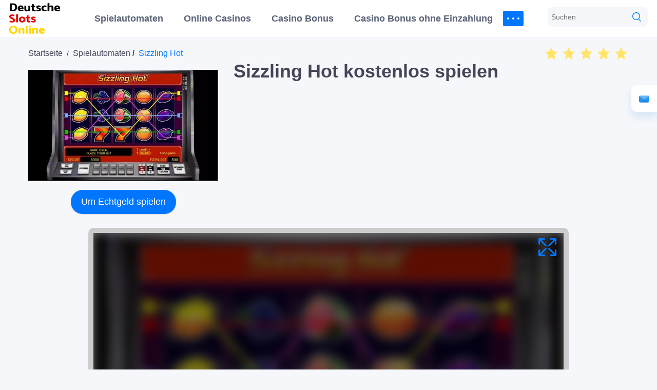

--- FILE ---
content_type: text/html; charset=UTF-8
request_url: https://deutsche-slots-online.de/sizzling-hot/
body_size: 11254
content:
<!DOCTYPE html>
<html lang="de"><head>
                        <script>(function(w,d,s,l,i){w[l]=w[l]||[];w[l].push(
                        {'gtm.start': new Date().getTime(),event:'gtm.js'}
                        );var f=d.getElementsByTagName(s)[0],
                        j=d.createElement(s),dl=l!='dataLayer'?'&l='+l:'';j.async=true;j.src=
                        'https://www.googletagmanager.com/gtm.js?id='+i+dl;f.parentNode.insertBefore(j,f);
                        })(window,document,'script','dataLayer','G-DC8CKCCRSS');</script>
                        
    <meta charset="utf-8">
    <title>Sizzling Hot kostenlos spielen ohne Anmeldung | deutsche-slots-online.de</title>
    <meta http-equiv="X-UA-Compatible" content="IE=edge">
    <meta name="viewport" content="width=device-width, initial-scale=1, maximum-scale=1">
    <meta property="og:image" content="https://deutsche-slots-online.de/wp-content/themes/33322/path/to/image.jpg">
    <link rel="preload" href="https://fonts.googleapis.com/css2?family=Catamaran:wght@300;400;700;800;900&display=swap" as="style">
    <link rel="preload" href="https://fonts.googleapis.com/css?family=Montserrat:700&display=swap" as="style">
   
	<meta name="robots" content="index, follow">

	
	<meta name="description" content="Auf unserer Webseite können Sie Sizzling Hot kostenlos spielen ohne Anmeldung. Wir erklären Ihnen nun die Paar Dinge, die Sie unbedingt wissen müssen.">
	<meta property="og:locale" content="de_DE">
	<meta property="og:type" content="article">
	<meta property="og:title" content="Sizzling Hot kostenlos spielen ohne Anmeldung | deutsche-slots-online.de">
	<meta property="og:description" content="Auf unserer Webseite können Sie Sizzling Hot kostenlos spielen ohne Anmeldung. Wir erklären Ihnen nun die Paar Dinge, die Sie unbedingt wissen müssen.">
	<meta property="og:url" content="https://deutsche-slots-online.de/sizzling-hot/">
	<meta property="og:site_name" content="Deutsche-Slots-Online.de">
	<meta property="article:published_time" content="2021-07-17T12:27:56+00:00">
	<meta property="article:modified_time" content="2023-11-14T19:07:03+00:00">
	<meta property="og:image" content="https://deutsche-slots-online.de/wp-content/uploads/sites/33322/sizzling_hot.jpg">
	<meta property="og:image:width" content="769">
	<meta property="og:image:height" content="452">
	<meta property="og:image:type" content="image/jpeg">
	<meta name="author" content="fidati">
	<meta name="twitter:card" content="summary_large_image">
	<meta name="twitter:label1" content="Written by">
	<meta name="twitter:data1" content="fidati">
	<meta name="twitter:label2" content="Est. reading time">
	<meta name="twitter:data2" content="1 minute">
	


<style id="classic-theme-styles-inline-css" type="text/css">
/*! This file is auto-generated */
.wp-block-button__link{color:#fff;background-color:#32373c;border-radius:9999px;box-shadow:none;text-decoration:none;padding:calc(.667em + 2px) calc(1.333em + 2px);font-size:1.125em}.wp-block-file__button{background:#32373c;color:#fff;text-decoration:none}
</style>
<style id="global-styles-inline-css" type="text/css">
body{--wp--preset--color--black: #000000;--wp--preset--color--cyan-bluish-gray: #abb8c3;--wp--preset--color--white: #ffffff;--wp--preset--color--pale-pink: #f78da7;--wp--preset--color--vivid-red: #cf2e2e;--wp--preset--color--luminous-vivid-orange: #ff6900;--wp--preset--color--luminous-vivid-amber: #fcb900;--wp--preset--color--light-green-cyan: #7bdcb5;--wp--preset--color--vivid-green-cyan: #00d084;--wp--preset--color--pale-cyan-blue: #8ed1fc;--wp--preset--color--vivid-cyan-blue: #0693e3;--wp--preset--color--vivid-purple: #9b51e0;--wp--preset--gradient--vivid-cyan-blue-to-vivid-purple: linear-gradient(135deg,rgba(6,147,227,1) 0%,rgb(155,81,224) 100%);--wp--preset--gradient--light-green-cyan-to-vivid-green-cyan: linear-gradient(135deg,rgb(122,220,180) 0%,rgb(0,208,130) 100%);--wp--preset--gradient--luminous-vivid-amber-to-luminous-vivid-orange: linear-gradient(135deg,rgba(252,185,0,1) 0%,rgba(255,105,0,1) 100%);--wp--preset--gradient--luminous-vivid-orange-to-vivid-red: linear-gradient(135deg,rgba(255,105,0,1) 0%,rgb(207,46,46) 100%);--wp--preset--gradient--very-light-gray-to-cyan-bluish-gray: linear-gradient(135deg,rgb(238,238,238) 0%,rgb(169,184,195) 100%);--wp--preset--gradient--cool-to-warm-spectrum: linear-gradient(135deg,rgb(74,234,220) 0%,rgb(151,120,209) 20%,rgb(207,42,186) 40%,rgb(238,44,130) 60%,rgb(251,105,98) 80%,rgb(254,248,76) 100%);--wp--preset--gradient--blush-light-purple: linear-gradient(135deg,rgb(255,206,236) 0%,rgb(152,150,240) 100%);--wp--preset--gradient--blush-bordeaux: linear-gradient(135deg,rgb(254,205,165) 0%,rgb(254,45,45) 50%,rgb(107,0,62) 100%);--wp--preset--gradient--luminous-dusk: linear-gradient(135deg,rgb(255,203,112) 0%,rgb(199,81,192) 50%,rgb(65,88,208) 100%);--wp--preset--gradient--pale-ocean: linear-gradient(135deg,rgb(255,245,203) 0%,rgb(182,227,212) 50%,rgb(51,167,181) 100%);--wp--preset--gradient--electric-grass: linear-gradient(135deg,rgb(202,248,128) 0%,rgb(113,206,126) 100%);--wp--preset--gradient--midnight: linear-gradient(135deg,rgb(2,3,129) 0%,rgb(40,116,252) 100%);--wp--preset--font-size--small: 13px;--wp--preset--font-size--medium: 20px;--wp--preset--font-size--large: 36px;--wp--preset--font-size--x-large: 42px;--wp--preset--spacing--20: 0.44rem;--wp--preset--spacing--30: 0.67rem;--wp--preset--spacing--40: 1rem;--wp--preset--spacing--50: 1.5rem;--wp--preset--spacing--60: 2.25rem;--wp--preset--spacing--70: 3.38rem;--wp--preset--spacing--80: 5.06rem;--wp--preset--shadow--natural: 6px 6px 9px rgba(0, 0, 0, 0.2);--wp--preset--shadow--deep: 12px 12px 50px rgba(0, 0, 0, 0.4);--wp--preset--shadow--sharp: 6px 6px 0px rgba(0, 0, 0, 0.2);--wp--preset--shadow--outlined: 6px 6px 0px -3px rgba(255, 255, 255, 1), 6px 6px rgba(0, 0, 0, 1);--wp--preset--shadow--crisp: 6px 6px 0px rgba(0, 0, 0, 1);}:where(.is-layout-flex){gap: 0.5em;}:where(.is-layout-grid){gap: 0.5em;}body .is-layout-flow > .alignleft{float: left;margin-inline-start: 0;margin-inline-end: 2em;}body .is-layout-flow > .alignright{float: right;margin-inline-start: 2em;margin-inline-end: 0;}body .is-layout-flow > .aligncenter{margin-left: auto !important;margin-right: auto !important;}body .is-layout-constrained > .alignleft{float: left;margin-inline-start: 0;margin-inline-end: 2em;}body .is-layout-constrained > .alignright{float: right;margin-inline-start: 2em;margin-inline-end: 0;}body .is-layout-constrained > .aligncenter{margin-left: auto !important;margin-right: auto !important;}body .is-layout-constrained > :where(:not(.alignleft):not(.alignright):not(.alignfull)){max-width: var(--wp--style--global--content-size);margin-left: auto !important;margin-right: auto !important;}body .is-layout-constrained > .alignwide{max-width: var(--wp--style--global--wide-size);}body .is-layout-flex{display: flex;}body .is-layout-flex{flex-wrap: wrap;align-items: center;}body .is-layout-flex > *{margin: 0;}body .is-layout-grid{display: grid;}body .is-layout-grid > *{margin: 0;}:where(.wp-block-columns.is-layout-flex){gap: 2em;}:where(.wp-block-columns.is-layout-grid){gap: 2em;}:where(.wp-block-post-template.is-layout-flex){gap: 1.25em;}:where(.wp-block-post-template.is-layout-grid){gap: 1.25em;}.has-black-color{color: var(--wp--preset--color--black) !important;}.has-cyan-bluish-gray-color{color: var(--wp--preset--color--cyan-bluish-gray) !important;}.has-white-color{color: var(--wp--preset--color--white) !important;}.has-pale-pink-color{color: var(--wp--preset--color--pale-pink) !important;}.has-vivid-red-color{color: var(--wp--preset--color--vivid-red) !important;}.has-luminous-vivid-orange-color{color: var(--wp--preset--color--luminous-vivid-orange) !important;}.has-luminous-vivid-amber-color{color: var(--wp--preset--color--luminous-vivid-amber) !important;}.has-light-green-cyan-color{color: var(--wp--preset--color--light-green-cyan) !important;}.has-vivid-green-cyan-color{color: var(--wp--preset--color--vivid-green-cyan) !important;}.has-pale-cyan-blue-color{color: var(--wp--preset--color--pale-cyan-blue) !important;}.has-vivid-cyan-blue-color{color: var(--wp--preset--color--vivid-cyan-blue) !important;}.has-vivid-purple-color{color: var(--wp--preset--color--vivid-purple) !important;}.has-black-background-color{background-color: var(--wp--preset--color--black) !important;}.has-cyan-bluish-gray-background-color{background-color: var(--wp--preset--color--cyan-bluish-gray) !important;}.has-white-background-color{background-color: var(--wp--preset--color--white) !important;}.has-pale-pink-background-color{background-color: var(--wp--preset--color--pale-pink) !important;}.has-vivid-red-background-color{background-color: var(--wp--preset--color--vivid-red) !important;}.has-luminous-vivid-orange-background-color{background-color: var(--wp--preset--color--luminous-vivid-orange) !important;}.has-luminous-vivid-amber-background-color{background-color: var(--wp--preset--color--luminous-vivid-amber) !important;}.has-light-green-cyan-background-color{background-color: var(--wp--preset--color--light-green-cyan) !important;}.has-vivid-green-cyan-background-color{background-color: var(--wp--preset--color--vivid-green-cyan) !important;}.has-pale-cyan-blue-background-color{background-color: var(--wp--preset--color--pale-cyan-blue) !important;}.has-vivid-cyan-blue-background-color{background-color: var(--wp--preset--color--vivid-cyan-blue) !important;}.has-vivid-purple-background-color{background-color: var(--wp--preset--color--vivid-purple) !important;}.has-black-border-color{border-color: var(--wp--preset--color--black) !important;}.has-cyan-bluish-gray-border-color{border-color: var(--wp--preset--color--cyan-bluish-gray) !important;}.has-white-border-color{border-color: var(--wp--preset--color--white) !important;}.has-pale-pink-border-color{border-color: var(--wp--preset--color--pale-pink) !important;}.has-vivid-red-border-color{border-color: var(--wp--preset--color--vivid-red) !important;}.has-luminous-vivid-orange-border-color{border-color: var(--wp--preset--color--luminous-vivid-orange) !important;}.has-luminous-vivid-amber-border-color{border-color: var(--wp--preset--color--luminous-vivid-amber) !important;}.has-light-green-cyan-border-color{border-color: var(--wp--preset--color--light-green-cyan) !important;}.has-vivid-green-cyan-border-color{border-color: var(--wp--preset--color--vivid-green-cyan) !important;}.has-pale-cyan-blue-border-color{border-color: var(--wp--preset--color--pale-cyan-blue) !important;}.has-vivid-cyan-blue-border-color{border-color: var(--wp--preset--color--vivid-cyan-blue) !important;}.has-vivid-purple-border-color{border-color: var(--wp--preset--color--vivid-purple) !important;}.has-vivid-cyan-blue-to-vivid-purple-gradient-background{background: var(--wp--preset--gradient--vivid-cyan-blue-to-vivid-purple) !important;}.has-light-green-cyan-to-vivid-green-cyan-gradient-background{background: var(--wp--preset--gradient--light-green-cyan-to-vivid-green-cyan) !important;}.has-luminous-vivid-amber-to-luminous-vivid-orange-gradient-background{background: var(--wp--preset--gradient--luminous-vivid-amber-to-luminous-vivid-orange) !important;}.has-luminous-vivid-orange-to-vivid-red-gradient-background{background: var(--wp--preset--gradient--luminous-vivid-orange-to-vivid-red) !important;}.has-very-light-gray-to-cyan-bluish-gray-gradient-background{background: var(--wp--preset--gradient--very-light-gray-to-cyan-bluish-gray) !important;}.has-cool-to-warm-spectrum-gradient-background{background: var(--wp--preset--gradient--cool-to-warm-spectrum) !important;}.has-blush-light-purple-gradient-background{background: var(--wp--preset--gradient--blush-light-purple) !important;}.has-blush-bordeaux-gradient-background{background: var(--wp--preset--gradient--blush-bordeaux) !important;}.has-luminous-dusk-gradient-background{background: var(--wp--preset--gradient--luminous-dusk) !important;}.has-pale-ocean-gradient-background{background: var(--wp--preset--gradient--pale-ocean) !important;}.has-electric-grass-gradient-background{background: var(--wp--preset--gradient--electric-grass) !important;}.has-midnight-gradient-background{background: var(--wp--preset--gradient--midnight) !important;}.has-small-font-size{font-size: var(--wp--preset--font-size--small) !important;}.has-medium-font-size{font-size: var(--wp--preset--font-size--medium) !important;}.has-large-font-size{font-size: var(--wp--preset--font-size--large) !important;}.has-x-large-font-size{font-size: var(--wp--preset--font-size--x-large) !important;}
.wp-block-navigation a:where(:not(.wp-element-button)){color: inherit;}
:where(.wp-block-post-template.is-layout-flex){gap: 1.25em;}:where(.wp-block-post-template.is-layout-grid){gap: 1.25em;}
:where(.wp-block-columns.is-layout-flex){gap: 2em;}:where(.wp-block-columns.is-layout-grid){gap: 2em;}
.wp-block-pullquote{font-size: 1.5em;line-height: 1.6;}
</style>
<link rel="stylesheet" id="theme-style-css" href="https://deutsche-slots-online.de/wp-content/themes/33322/assets/dist/css/style.css?ver=0.27" type="text/css" media="">
<script> var custom_rating = {"url":"\/ajax\/","custom_rating_nonce":"6f4ab712b8","thanks":"Danke f\u00fcr Ihre Bewertung!","rated":"Bereits bewertet."};</script><link rel="icon" href="https://deutsche-slots-online.de/wp-content/uploads/sites/33322/cropped-favicon-32x32.png" sizes="32x32">
<link rel="icon" href="https://deutsche-slots-online.de/wp-content/uploads/sites/33322/cropped-favicon-192x192.png" sizes="192x192">
<link rel="apple-touch-icon" href="https://deutsche-slots-online.de/wp-content/uploads/sites/33322/cropped-favicon-180x180.png">
<meta name="msapplication-TileImage" content="https://deutsche-slots-online.de/wp-content/uploads/sites/33322/cropped-favicon-270x270.png">
	        <link rel="canonical" href="https://deutsche-slots-online.de/sizzling-hot/">
		<script type="application/ld+json">{"@context":"https:\/\/schema.org","@type":"WPHeader","headline":"Sizzling Hot kostenlos spielen","@id":"#header","@graph":[{"@context":"https:\/\/schema.org","@type":"SiteNavigationElement","@id":"menu-item-600","name":"Spielautomaten","url":"https:\/\/deutsche-slots-online.de\/spielautomaten\/"},{"@context":"https:\/\/schema.org","@type":"SiteNavigationElement","@id":"menu-item-3812","name":"Book of Ra","url":"https:\/\/deutsche-slots-online.de\/book-of-ra\/"},{"@context":"https:\/\/schema.org","@type":"SiteNavigationElement","@id":"menu-item-3805","name":"Black Hole","url":"https:\/\/deutsche-slots-online.de\/black-hole\/"},{"@context":"https:\/\/schema.org","@type":"SiteNavigationElement","@id":"menu-item-3810","name":"Tizona","url":"https:\/\/deutsche-slots-online.de\/tizona\/"},{"@context":"https:\/\/schema.org","@type":"SiteNavigationElement","@id":"menu-item-3808","name":"The Money Game","url":"https:\/\/deutsche-slots-online.de\/the-money-game\/"},{"@context":"https:\/\/schema.org","@type":"SiteNavigationElement","@id":"menu-item-3811","name":"Razor Shark","url":"https:\/\/deutsche-slots-online.de\/razor-shark\/"},{"@context":"https:\/\/schema.org","@type":"SiteNavigationElement","@id":"menu-item-3806","name":"Gold Frenzy","url":"https:\/\/deutsche-slots-online.de\/gold-frenzy\/"},{"@context":"https:\/\/schema.org","@type":"SiteNavigationElement","@id":"menu-item-3807","name":"Queen of Hearts Deluxe","url":"https:\/\/deutsche-slots-online.de\/queen-of-hearts-deluxe\/"},{"@context":"https:\/\/schema.org","@type":"SiteNavigationElement","@id":"menu-item-3809","name":"Faust","url":"https:\/\/deutsche-slots-online.de\/faust\/"},{"@context":"https:\/\/schema.org","@type":"SiteNavigationElement","@id":"menu-item-2320","name":"Online Casinos","url":"https:\/\/deutsche-slots-online.de\/online-casinos\/"},{"@context":"https:\/\/schema.org","@type":"SiteNavigationElement","@id":"menu-item-2864","name":"Online Casinos mit deutscher Lizenz","url":"https:\/\/deutsche-slots-online.de\/casinos-mit-deutscher-lizenz\/"},{"@context":"https:\/\/schema.org","@type":"SiteNavigationElement","@id":"menu-item-2896","name":"Online Casinos ohne deutsche Lizenz","url":"https:\/\/deutsche-slots-online.de\/casinos-ohne-deutsche-lizenz\/"},{"@context":"https:\/\/schema.org","@type":"SiteNavigationElement","@id":"menu-item-2321","name":"Online Echtgeld Casinos","url":"https:\/\/deutsche-slots-online.de\/echtgeld-casinos\/"},{"@context":"https:\/\/schema.org","@type":"SiteNavigationElement","@id":"menu-item-2900","name":"Online Casino ohne Limit","url":"https:\/\/deutsche-slots-online.de\/casino-ohne-limit\/"},{"@context":"https:\/\/schema.org","@type":"SiteNavigationElement","@id":"menu-item-2318","name":"Neue Online Casinos","url":"https:\/\/deutsche-slots-online.de\/neue-online-casinos\/"},{"@context":"https:\/\/schema.org","@type":"SiteNavigationElement","@id":"menu-item-2460","name":"Online Casino ohne Anmeldung","url":"https:\/\/deutsche-slots-online.de\/online-casino-ohne-anmeldung\/"},{"@context":"https:\/\/schema.org","@type":"SiteNavigationElement","@id":"menu-item-3693","name":"Online Casino mit Startguthaben","url":"https:\/\/deutsche-slots-online.de\/online-casino-mit-startguthaben\/"},{"@context":"https:\/\/schema.org","@type":"SiteNavigationElement","@id":"menu-item-3850","name":"Mobile Casinos","url":"https:\/\/deutsche-slots-online.de\/mobile-casinos\/"},{"@context":"https:\/\/schema.org","@type":"SiteNavigationElement","@id":"menu-item-2748","name":"Novoline Online Casinos","url":"https:\/\/deutsche-slots-online.de\/novoline-casinos\/"},{"@context":"https:\/\/schema.org","@type":"SiteNavigationElement","@id":"menu-item-2764","name":"Merkur Online Casinos","url":"https:\/\/deutsche-slots-online.de\/merkur-casinos\/"},{"@context":"https:\/\/schema.org","@type":"SiteNavigationElement","@id":"menu-item-2319","name":"Casino Bonus","url":"https:\/\/deutsche-slots-online.de\/online-casino-bonus\/"},{"@context":"https:\/\/schema.org","@type":"SiteNavigationElement","@id":"menu-item-3969","name":"Casino Bonus ohne Umsatzbedingungen","url":"https:\/\/deutsche-slots-online.de\/casino-bonus-ohne-umsatzbedingungen\/"},{"@context":"https:\/\/schema.org","@type":"SiteNavigationElement","@id":"menu-item-3968","name":"Mobile Casino Bonus","url":"https:\/\/deutsche-slots-online.de\/mobile-casino-bonus\/"},{"@context":"https:\/\/schema.org","@type":"SiteNavigationElement","@id":"menu-item-2315","name":"Cashback","url":"https:\/\/deutsche-slots-online.de\/cashback-casinos\/"},{"@context":"https:\/\/schema.org","@type":"SiteNavigationElement","@id":"menu-item-3853","name":"Willkommensbonus","url":"https:\/\/deutsche-slots-online.de\/willkommensbonus\/"},{"@context":"https:\/\/schema.org","@type":"SiteNavigationElement","@id":"menu-item-3879","name":"150% Casino Bonus","url":"https:\/\/deutsche-slots-online.de\/150-prozent-casino-bonus\/"},{"@context":"https:\/\/schema.org","@type":"SiteNavigationElement","@id":"menu-item-3880","name":"200% Casino Bonus","url":"https:\/\/deutsche-slots-online.de\/200-prozent-casino-bonus\/"},{"@context":"https:\/\/schema.org","@type":"SiteNavigationElement","@id":"menu-item-3881","name":"300% Casino Bonus","url":"https:\/\/deutsche-slots-online.de\/300-prozent-casino-bonus\/"},{"@context":"https:\/\/schema.org","@type":"SiteNavigationElement","@id":"menu-item-3882","name":"400% Casino Bonus","url":"https:\/\/deutsche-slots-online.de\/400-prozent-casino-bonus\/"},{"@context":"https:\/\/schema.org","@type":"SiteNavigationElement","@id":"menu-item-3883","name":"500% Casino Bonus","url":"https:\/\/deutsche-slots-online.de\/500-prozent-casino-bonus\/"},{"@context":"https:\/\/schema.org","@type":"SiteNavigationElement","@id":"menu-item-2316","name":"Casino Bonus ohne Einzahlung","url":"https:\/\/deutsche-slots-online.de\/casino-bonus-ohne-einzahlung\/"},{"@context":"https:\/\/schema.org","@type":"SiteNavigationElement","@id":"menu-item-3620","name":"5 Euro Bonus ohne Einzahlung","url":"https:\/\/deutsche-slots-online.de\/5-euro-bonus-ohne-einzahlung\/"},{"@context":"https:\/\/schema.org","@type":"SiteNavigationElement","@id":"menu-item-3621","name":"7 Euro Bonus ohne Einzahlung","url":"https:\/\/deutsche-slots-online.de\/7-euro-bonus-ohne-einzahlung\/"},{"@context":"https:\/\/schema.org","@type":"SiteNavigationElement","@id":"menu-item-3622","name":"10 Euro Bonus ohne Einzahlung","url":"https:\/\/deutsche-slots-online.de\/10-euro-bonus-ohne-einzahlung\/"},{"@context":"https:\/\/schema.org","@type":"SiteNavigationElement","@id":"menu-item-4019","name":"13 Euro Bonus ohne Einzahlung","url":"https:\/\/deutsche-slots-online.de\/13-euro-bonus-ohne-einzahlung\/"},{"@context":"https:\/\/schema.org","@type":"SiteNavigationElement","@id":"menu-item-4011","name":"14 euro bonus ohne einzahlung","url":"https:\/\/deutsche-slots-online.de\/14-euro-bonus-ohne-einzahlung\/"},{"@context":"https:\/\/schema.org","@type":"SiteNavigationElement","@id":"menu-item-3658","name":"15 Euro Bonus ohne Einzahlung","url":"https:\/\/deutsche-slots-online.de\/15-euro-bonus-ohne-einzahlung\/"},{"@context":"https:\/\/schema.org","@type":"SiteNavigationElement","@id":"menu-item-3640","name":"20 Euro Bonus ohne Einzahlung","url":"https:\/\/deutsche-slots-online.de\/20-euro-bonus-ohne-einzahlung\/"},{"@context":"https:\/\/schema.org","@type":"SiteNavigationElement","@id":"menu-item-3641","name":"25 Euro Bonus ohne Einzahlung","url":"https:\/\/deutsche-slots-online.de\/25-euro-bonus-ohne-einzahlung\/"},{"@context":"https:\/\/schema.org","@type":"SiteNavigationElement","@id":"menu-item-3655","name":"30 Euro Bonus ohne Einzahlung","url":"https:\/\/deutsche-slots-online.de\/30-euro-bonus-ohne-einzahlung\/"},{"@context":"https:\/\/schema.org","@type":"SiteNavigationElement","@id":"menu-item-3646","name":"50 euro bonus ohne einzahlung","url":"https:\/\/deutsche-slots-online.de\/50-euro-bonus-ohne-einzahlung\/"},{"@context":"https:\/\/schema.org","@type":"SiteNavigationElement","@id":"menu-item-3645","name":"100 Euro Bonus ohne Einzahlung","url":"https:\/\/deutsche-slots-online.de\/100-euro-bonus-ohne-einzahlung\/"},{"@context":"https:\/\/schema.org","@type":"SiteNavigationElement","@id":"menu-item-2317","name":"Freispiele","url":"https:\/\/deutsche-slots-online.de\/freispiele-ohne-einzahlung\/"},{"@context":"https:\/\/schema.org","@type":"SiteNavigationElement","@id":"menu-item-3654","name":"10 Freispiele ohne Einzahlung","url":"https:\/\/deutsche-slots-online.de\/10-freispiele-ohne-einzahlung\/"},{"@context":"https:\/\/schema.org","@type":"SiteNavigationElement","@id":"menu-item-3653","name":"20 Freispiele ohne Einzahlung","url":"https:\/\/deutsche-slots-online.de\/20-freispiele-ohne-einzahlung\/"},{"@context":"https:\/\/schema.org","@type":"SiteNavigationElement","@id":"menu-item-3618","name":"25 Freispiele ohne Einzahlung","url":"https:\/\/deutsche-slots-online.de\/25-freispiele-ohne-einzahlung\/"},{"@context":"https:\/\/schema.org","@type":"SiteNavigationElement","@id":"menu-item-3611","name":"30 Freispiele ohne Einzahlung","url":"https:\/\/deutsche-slots-online.de\/30-freispiele-ohne-einzahlung\/"},{"@context":"https:\/\/schema.org","@type":"SiteNavigationElement","@id":"menu-item-3616","name":"40 Freispiele ohne Einzahlung","url":"https:\/\/deutsche-slots-online.de\/40-freispiele-ohne-einzahlung\/"},{"@context":"https:\/\/schema.org","@type":"SiteNavigationElement","@id":"menu-item-3648","name":"50 Freispiele ohne Einzahlung","url":"https:\/\/deutsche-slots-online.de\/50-freispiele-ohne-einzahlung\/"},{"@context":"https:\/\/schema.org","@type":"SiteNavigationElement","@id":"menu-item-3647","name":"60 Freispiele ohne Einzahlung","url":"https:\/\/deutsche-slots-online.de\/60-freispiele-ohne-einzahlung\/"},{"@context":"https:\/\/schema.org","@type":"SiteNavigationElement","@id":"menu-item-3650","name":"70 Freispiele ohne Einzahlung","url":"https:\/\/deutsche-slots-online.de\/70-freispiele-ohne-einzahlung\/"},{"@context":"https:\/\/schema.org","@type":"SiteNavigationElement","@id":"menu-item-3651","name":"80 Freispiele ohne Einzahlung","url":"https:\/\/deutsche-slots-online.de\/80-freispiele-ohne-einzahlung\/"},{"@context":"https:\/\/schema.org","@type":"SiteNavigationElement","@id":"menu-item-3652","name":"100 Freispiele ohne Einzahlung","url":"https:\/\/deutsche-slots-online.de\/100-freispiele-ohne-einzahlung\/"},{"@context":"https:\/\/schema.org","@type":"SiteNavigationElement","@id":"menu-item-3619","name":"150 Freispiele ohne Einzahlung","url":"https:\/\/deutsche-slots-online.de\/150-freispiele-ohne-einzahlung\/"},{"@context":"https:\/\/schema.org","@type":"SiteNavigationElement","@id":"menu-item-2326","name":"Spieleentwickler","url":"#"},{"@context":"https:\/\/schema.org","@type":"SiteNavigationElement","@id":"menu-item-2327","name":"Gamomat","url":"\/software\/gamomat\/"},{"@context":"https:\/\/schema.org","@type":"SiteNavigationElement","@id":"menu-item-2328","name":"Merkur","url":"\/software\/merkur\/"},{"@context":"https:\/\/schema.org","@type":"SiteNavigationElement","@id":"menu-item-2330","name":"NetEnt","url":"\/software\/netent\/"},{"@context":"https:\/\/schema.org","@type":"SiteNavigationElement","@id":"menu-item-2331","name":"Novoline","url":"\/software\/novoline\/"},{"@context":"https:\/\/schema.org","@type":"SiteNavigationElement","@id":"menu-item-2332","name":"Play\u2019n GO","url":"\/software\/play-n-go\/"},{"@context":"https:\/\/schema.org","@type":"SiteNavigationElement","@id":"menu-item-2333","name":"Push Gaming","url":"\/software\/push-gaming\/"},{"@context":"https:\/\/schema.org","@type":"SiteNavigationElement","@id":"menu-item-4162","name":"\u00dcber uns","url":"https:\/\/deutsche-slots-online.de\/uber-uns\/"}]}</script><script type="application/ld+json">{"@context":"https:\/\/schema.org","@type":"Article","headline":"Sizzling Hot kostenlos spielen","image":"https:\/\/deutsche-slots-online.de\/wp-content\/uploads\/sites\/33322\/sizzling_hot.jpg","datePublished":"2021-07-17","dateModified":"2023-11-14","description":"Auf unserer Webseite k\u00f6nnen Sie Sizzling Hot kostenlos spielen ohne Anmeldung. Wir erkl\u00e4ren Ihnen nun die Paar Dinge, die Sie unbedingt wissen m\u00fcssen.","author":{"@type":"Person","name":"David Gescheidle","worksFor":{"@type":"Organization","name":"Deutsche Slots"}},"isPartOf":{"@type":"WebPage","url":"https:\/\/deutsche-slots-online.de\/sizzling-hot\/","inLanguage":"de-DE","name":"Sizzling Hot kostenlos spielen ohne Anmeldung | deutsche-slots-online.de","datePublished":"2021-07-17","dateModified":"2023-11-14","description":"Auf unserer Webseite k\u00f6nnen Sie Sizzling Hot kostenlos spielen ohne Anmeldung. Wir erkl\u00e4ren Ihnen nun die Paar Dinge, die Sie unbedingt wissen m\u00fcssen.","primaryImageOfPage":{"@type":"ImageObject","url":"https:\/\/deutsche-slots-online.de\/wp-content\/uploads\/sites\/33322\/sizzling_hot.jpg"},"isPartOf":{"@type":"WebSite","url":"https:\/\/deutsche-slots-online.de","name":"Deutsche-Slots-Online.de","publisher":{"@type":"Organization","url":"https:\/\/deutsche-slots-online.de","name":"Deutsche Slots","logo":{"@type":"ImageObject","url":"https:\/\/deutsche-slots-online.de\/wp-content\/uploads\/sites\/33322\/logo_33322.png","width":99,"height":60,"caption":"Deutsche Slots"}},"potentialAction":{"@type":"SearchAction","target":{"@type":"EntryPoint","urlTemplate":"https:\/\/deutsche-slots-online.de\/?s={search_term_string}"},"query-input":{"@type":"PropertyValueSpecification","valueRequired":"https:\/\/schema.org\/True","valueName":"search_term_string"}}}}}</script><script type="application/ld+json">{"@context":"https:\/\/schema.org\/","@type":"VideoGame","name":"Sizzling Hot","url":"https:\/\/deutsche-slots-online.de\/sizzling-hot\/","image":"https:\/\/deutsche-slots-online.de\/wp-content\/uploads\/sites\/33322\/sizzling_hot.jpg","description":"Auf unserer Webseite k\u00f6nnen Sie Sizzling Hot kostenlos spielen ohne Anmeldung. Wir erkl\u00e4ren Ihnen nun die Paar Dinge, die Sie unbedingt wissen m\u00fcssen.","applicationCategory":"Online Casino Game","operatingSystem":"Multi-platform","gamePlatform":"Browser-based game websites","playMode":"single-player","availableOnDevice":"PC, mobile","aggregateRating":{"@type":"aggregateRating","ratingValue":"5","ratingCount":"1","bestRating":"5","worstRating":"0.00"},"author":{"@type":"Organization","name":"Deutsche Slots","url":"https:\/\/deutsche-slots-online.de\/"},"publisher":{"@type":"Thing","name":"Novomatic"},"provider":{"@type":"Thing","name":"Novomatic"}}</script><script type="application/ld+json">{"@context":"https:\/\/schema.org","@type":"WPFooter","@id":"https:\/\/deutsche-slots-online.de\/#footer","@copyrightYear":"2026"}</script><meta name="google-site-verification" content="cImz2Q5f9NWQwBv7fe8pLTd3ARZ_QxrhiGBaxMKI4Do">

<script async="" src="https://www.googletagmanager.com/gtag/js?id=G-DC8CKCCRSS"></script>
<script>
  window.dataLayer = window.dataLayer || [];
  function gtag(){dataLayer.push(arguments);}
  gtag('js', new Date());

  gtag('config', 'G-DC8CKCCRSS');
</script></head>
<body class="post-template-default single single-post postid-2635 single-format-standard">
                        <noscript><iframe src="https://www.googletagmanager.com/ns.html?id=G-DC8CKCCRSS" height="0" width="0" style="display:none;visibility:hidden"></iframe></noscript>
                        
<header id="header">
	    <div class="top-line flex">
        <div class="flex-logo flex flex-align-center">
						            <a class="logo flex flex-align-center" href="https://deutsche-slots-online.de">
				                    <img class="lazy" src="[data-uri]" data-original="https://deutsche-slots-online.de/wp-content/uploads/sites/33322/logo_33322.png" title="Deutsche-Slots-Online.de" alt="Deutsche-Slots-Online.de">
				            </a>
		        </div>
		            <nav class="navigation">
				<div class="menu-header-menu-container"><ul id="menu-header-menu" class="top_menu"><li id="menu-item-600" class="menu-item menu-item-type-taxonomy menu-item-object-category current-post-ancestor current-menu-parent current-post-parent menu-item-has-children menu-item-600"><a href="https://deutsche-slots-online.de/spielautomaten/">Spielautomaten</a>
<ul class="sub-menu">
	<li id="menu-item-3812" class="menu-item menu-item-type-post_type menu-item-object-post menu-item-3812"><a href="https://deutsche-slots-online.de/book-of-ra/">Book of Ra</a></li>
	<li id="menu-item-3805" class="menu-item menu-item-type-post_type menu-item-object-post menu-item-3805"><a href="https://deutsche-slots-online.de/black-hole/">Black Hole</a></li>
	<li id="menu-item-3810" class="menu-item menu-item-type-post_type menu-item-object-post menu-item-3810"><a href="https://deutsche-slots-online.de/tizona/">Tizona</a></li>
	<li id="menu-item-3808" class="menu-item menu-item-type-post_type menu-item-object-post menu-item-3808"><a href="https://deutsche-slots-online.de/the-money-game/">The Money Game</a></li>
	<li id="menu-item-3811" class="menu-item menu-item-type-post_type menu-item-object-post menu-item-3811"><a href="https://deutsche-slots-online.de/razor-shark/">Razor Shark</a></li>
	<li id="menu-item-3806" class="menu-item menu-item-type-post_type menu-item-object-post menu-item-3806"><a href="https://deutsche-slots-online.de/gold-frenzy/">Gold Frenzy</a></li>
	<li id="menu-item-3807" class="menu-item menu-item-type-post_type menu-item-object-post menu-item-3807"><a href="https://deutsche-slots-online.de/queen-of-hearts-deluxe/">Queen of Hearts Deluxe</a></li>
	<li id="menu-item-3809" class="menu-item menu-item-type-post_type menu-item-object-post menu-item-3809"><a href="https://deutsche-slots-online.de/faust/">Faust</a></li>
</ul>
</li>
<li id="menu-item-2320" class="menu-item menu-item-type-taxonomy menu-item-object-category menu-item-has-children menu-item-2320"><a href="https://deutsche-slots-online.de/online-casinos/">Online Casinos</a>
<ul class="sub-menu">
	<li id="menu-item-2864" class="menu-item menu-item-type-taxonomy menu-item-object-category menu-item-2864"><a href="https://deutsche-slots-online.de/casinos-mit-deutscher-lizenz/">Online Casinos mit deutscher Lizenz</a></li>
	<li id="menu-item-2896" class="menu-item menu-item-type-taxonomy menu-item-object-category menu-item-2896"><a href="https://deutsche-slots-online.de/casinos-ohne-deutsche-lizenz/">Online Casinos ohne deutsche Lizenz</a></li>
	<li id="menu-item-2321" class="menu-item menu-item-type-taxonomy menu-item-object-category menu-item-2321"><a href="https://deutsche-slots-online.de/echtgeld-casinos/">Online Echtgeld Casinos</a></li>
	<li id="menu-item-2900" class="menu-item menu-item-type-taxonomy menu-item-object-category menu-item-2900"><a href="https://deutsche-slots-online.de/casino-ohne-limit/">Online Casino ohne Limit</a></li>
	<li id="menu-item-2318" class="menu-item menu-item-type-taxonomy menu-item-object-category menu-item-2318"><a href="https://deutsche-slots-online.de/neue-online-casinos/">Neue Online Casinos</a></li>
	<li id="menu-item-2460" class="menu-item menu-item-type-taxonomy menu-item-object-category menu-item-2460"><a href="https://deutsche-slots-online.de/online-casino-ohne-anmeldung/">Online Casino ohne Anmeldung</a></li>
	<li id="menu-item-3693" class="menu-item menu-item-type-taxonomy menu-item-object-category menu-item-3693"><a href="https://deutsche-slots-online.de/online-casino-mit-startguthaben/">Online Casino mit Startguthaben</a></li>
	<li id="menu-item-3850" class="menu-item menu-item-type-taxonomy menu-item-object-category menu-item-3850"><a href="https://deutsche-slots-online.de/mobile-casinos/">Mobile Casinos</a></li>
	<li id="menu-item-2748" class="menu-item menu-item-type-taxonomy menu-item-object-category menu-item-2748"><a href="https://deutsche-slots-online.de/novoline-casinos/">Novoline Online Casinos</a></li>
	<li id="menu-item-2764" class="menu-item menu-item-type-taxonomy menu-item-object-category menu-item-2764"><a href="https://deutsche-slots-online.de/merkur-casinos/">Merkur Online Casinos</a></li>
</ul>
</li>
<li id="menu-item-2319" class="menu-item menu-item-type-taxonomy menu-item-object-category menu-item-has-children menu-item-2319"><a href="https://deutsche-slots-online.de/online-casino-bonus/">Casino Bonus</a>
<ul class="sub-menu">
	<li id="menu-item-3969" class="menu-item menu-item-type-taxonomy menu-item-object-category menu-item-3969"><a href="https://deutsche-slots-online.de/casino-bonus-ohne-umsatzbedingungen/">Casino Bonus ohne Umsatzbedingungen</a></li>
	<li id="menu-item-3968" class="menu-item menu-item-type-taxonomy menu-item-object-category menu-item-3968"><a href="https://deutsche-slots-online.de/mobile-casino-bonus/">Mobile Casino Bonus</a></li>
	<li id="menu-item-2315" class="menu-item menu-item-type-taxonomy menu-item-object-category menu-item-2315"><a href="https://deutsche-slots-online.de/cashback-casinos/">Cashback</a></li>
	<li id="menu-item-3853" class="menu-item menu-item-type-taxonomy menu-item-object-category menu-item-3853"><a href="https://deutsche-slots-online.de/willkommensbonus/">Willkommensbonus</a></li>
	<li id="menu-item-3879" class="menu-item menu-item-type-taxonomy menu-item-object-category menu-item-3879"><a href="https://deutsche-slots-online.de/150-prozent-casino-bonus/">150% Casino Bonus</a></li>
	<li id="menu-item-3880" class="menu-item menu-item-type-taxonomy menu-item-object-category menu-item-3880"><a href="https://deutsche-slots-online.de/200-prozent-casino-bonus/">200% Casino Bonus</a></li>
	<li id="menu-item-3881" class="menu-item menu-item-type-taxonomy menu-item-object-category menu-item-3881"><a href="https://deutsche-slots-online.de/300-prozent-casino-bonus/">300% Casino Bonus</a></li>
	<li id="menu-item-3882" class="menu-item menu-item-type-taxonomy menu-item-object-category menu-item-3882"><a href="https://deutsche-slots-online.de/400-prozent-casino-bonus/">400% Casino Bonus</a></li>
	<li id="menu-item-3883" class="menu-item menu-item-type-taxonomy menu-item-object-category menu-item-3883"><a href="https://deutsche-slots-online.de/500-prozent-casino-bonus/">500% Casino Bonus</a></li>
</ul>
</li>
<li id="menu-item-2316" class="menu-item menu-item-type-taxonomy menu-item-object-category menu-item-has-children menu-item-2316"><a href="https://deutsche-slots-online.de/casino-bonus-ohne-einzahlung/">Casino Bonus ohne Einzahlung</a>
<ul class="sub-menu">
	<li id="menu-item-3620" class="menu-item menu-item-type-taxonomy menu-item-object-category menu-item-3620"><a href="https://deutsche-slots-online.de/5-euro-bonus-ohne-einzahlung/">5 Euro Bonus ohne Einzahlung</a></li>
	<li id="menu-item-3621" class="menu-item menu-item-type-taxonomy menu-item-object-category menu-item-3621"><a href="https://deutsche-slots-online.de/7-euro-bonus-ohne-einzahlung/">7 Euro Bonus ohne Einzahlung</a></li>
	<li id="menu-item-3622" class="menu-item menu-item-type-taxonomy menu-item-object-category menu-item-3622"><a href="https://deutsche-slots-online.de/10-euro-bonus-ohne-einzahlung/">10 Euro Bonus ohne Einzahlung</a></li>
	<li id="menu-item-4019" class="menu-item menu-item-type-taxonomy menu-item-object-category menu-item-4019"><a href="https://deutsche-slots-online.de/13-euro-bonus-ohne-einzahlung/">13 Euro Bonus ohne Einzahlung</a></li>
	<li id="menu-item-4011" class="menu-item menu-item-type-taxonomy menu-item-object-category menu-item-4011"><a href="https://deutsche-slots-online.de/14-euro-bonus-ohne-einzahlung/">14 euro bonus ohne einzahlung</a></li>
	<li id="menu-item-3658" class="menu-item menu-item-type-taxonomy menu-item-object-category menu-item-3658"><a href="https://deutsche-slots-online.de/15-euro-bonus-ohne-einzahlung/">15 Euro Bonus ohne Einzahlung</a></li>
	<li id="menu-item-3640" class="menu-item menu-item-type-taxonomy menu-item-object-category menu-item-3640"><a href="https://deutsche-slots-online.de/20-euro-bonus-ohne-einzahlung/">20 Euro Bonus ohne Einzahlung</a></li>
	<li id="menu-item-3641" class="menu-item menu-item-type-taxonomy menu-item-object-category menu-item-3641"><a href="https://deutsche-slots-online.de/25-euro-bonus-ohne-einzahlung/">25 Euro Bonus ohne Einzahlung</a></li>
	<li id="menu-item-3655" class="menu-item menu-item-type-taxonomy menu-item-object-category menu-item-3655"><a href="https://deutsche-slots-online.de/30-euro-bonus-ohne-einzahlung/">30 Euro Bonus ohne Einzahlung</a></li>
	<li id="menu-item-3646" class="menu-item menu-item-type-taxonomy menu-item-object-category menu-item-3646"><a href="https://deutsche-slots-online.de/50-euro-bonus-ohne-einzahlung/">50 euro bonus ohne einzahlung</a></li>
	<li id="menu-item-3645" class="menu-item menu-item-type-taxonomy menu-item-object-category menu-item-3645"><a href="https://deutsche-slots-online.de/100-euro-bonus-ohne-einzahlung/">100 Euro Bonus ohne Einzahlung</a></li>
</ul>
</li>
<li id="menu-item-2317" class="menu-item menu-item-type-taxonomy menu-item-object-category menu-item-has-children menu-item-2317"><a href="https://deutsche-slots-online.de/freispiele-ohne-einzahlung/">Freispiele</a>
<ul class="sub-menu">
	<li id="menu-item-3654" class="menu-item menu-item-type-taxonomy menu-item-object-category menu-item-3654"><a href="https://deutsche-slots-online.de/10-freispiele-ohne-einzahlung/">10 Freispiele ohne Einzahlung</a></li>
	<li id="menu-item-3653" class="menu-item menu-item-type-taxonomy menu-item-object-category menu-item-3653"><a href="https://deutsche-slots-online.de/20-freispiele-ohne-einzahlung/">20 Freispiele ohne Einzahlung</a></li>
	<li id="menu-item-3618" class="menu-item menu-item-type-taxonomy menu-item-object-category menu-item-3618"><a href="https://deutsche-slots-online.de/25-freispiele-ohne-einzahlung/">25 Freispiele ohne Einzahlung</a></li>
	<li id="menu-item-3611" class="menu-item menu-item-type-taxonomy menu-item-object-category menu-item-3611"><a href="https://deutsche-slots-online.de/30-freispiele-ohne-einzahlung/">30 Freispiele ohne Einzahlung</a></li>
	<li id="menu-item-3616" class="menu-item menu-item-type-taxonomy menu-item-object-category menu-item-3616"><a href="https://deutsche-slots-online.de/40-freispiele-ohne-einzahlung/">40 Freispiele ohne Einzahlung</a></li>
	<li id="menu-item-3648" class="menu-item menu-item-type-taxonomy menu-item-object-category menu-item-3648"><a href="https://deutsche-slots-online.de/50-freispiele-ohne-einzahlung/">50 Freispiele ohne Einzahlung</a></li>
	<li id="menu-item-3647" class="menu-item menu-item-type-taxonomy menu-item-object-category menu-item-3647"><a href="https://deutsche-slots-online.de/60-freispiele-ohne-einzahlung/">60 Freispiele ohne Einzahlung</a></li>
	<li id="menu-item-3650" class="menu-item menu-item-type-taxonomy menu-item-object-category menu-item-3650"><a href="https://deutsche-slots-online.de/70-freispiele-ohne-einzahlung/">70 Freispiele ohne Einzahlung</a></li>
	<li id="menu-item-3651" class="menu-item menu-item-type-taxonomy menu-item-object-category menu-item-3651"><a href="https://deutsche-slots-online.de/80-freispiele-ohne-einzahlung/">80 Freispiele ohne Einzahlung</a></li>
	<li id="menu-item-3652" class="menu-item menu-item-type-taxonomy menu-item-object-category menu-item-3652"><a href="https://deutsche-slots-online.de/100-freispiele-ohne-einzahlung/">100 Freispiele ohne Einzahlung</a></li>
	<li id="menu-item-3619" class="menu-item menu-item-type-taxonomy menu-item-object-category menu-item-3619"><a href="https://deutsche-slots-online.de/150-freispiele-ohne-einzahlung/">150 Freispiele ohne Einzahlung</a></li>
</ul>
</li>
<li id="menu-item-2326" class="menu-item menu-item-type-custom menu-item-object-custom menu-item-has-children menu-item-2326"><a href="#">Spieleentwickler</a>
<ul class="sub-menu">
	<li id="menu-item-2327" class="menu-item menu-item-type-custom menu-item-object-custom menu-item-2327"><a href="/software/gamomat/">Gamomat</a></li>
	<li id="menu-item-2328" class="menu-item menu-item-type-custom menu-item-object-custom menu-item-2328"><a href="/software/merkur/">Merkur</a></li>
	<li id="menu-item-2330" class="menu-item menu-item-type-custom menu-item-object-custom menu-item-2330"><a href="/software/netent/">NetEnt</a></li>
	<li id="menu-item-2331" class="menu-item menu-item-type-custom menu-item-object-custom menu-item-2331"><a href="/software/novoline/">Novoline</a></li>
	<li id="menu-item-2332" class="menu-item menu-item-type-custom menu-item-object-custom menu-item-2332"><a href="/software/play-n-go/">Play’n GO</a></li>
	<li id="menu-item-2333" class="menu-item menu-item-type-custom menu-item-object-custom menu-item-2333"><a href="/software/push-gaming/">Push Gaming</a></li>
</ul>
</li>
<li id="menu-item-4162" class="menu-item menu-item-type-post_type menu-item-object-page menu-item-4162"><a href="https://deutsche-slots-online.de/uber-uns/">Über uns</a></li>
</ul></div>            </nav>
            <div class="hamburger adapt-menu-icon">
                <span></span>
                <span></span>
                <span></span>
            </div>
		        <div class="flex-search flex-align-center">
            <div id="search">
				<form role="search" method="get" id="searchform" class="searchform" action="https://deutsche-slots-online.de/">
    <input type="search" class="input-search" value="" name="s" placeholder="Suchen">
    <input type="submit" id="searchsubmit" class="btn-search" value="">
</form>
            </div>
        </div>
    </div>
	        <div class="social flex">
			                <ul class="flex flex-justify-start flex-align-end flex-wrap">
					                        <li>
                            <a href="/cdn-cgi/l/email-protection#82ebece4edc2e6e7f7f6f1e1eae7aff1eeedf6f1afedeceeebece7ace6e7" rel="nofollow" title="">
                                <img class="lazy" src="[data-uri]" data-original="https://deutsche-slots-online.de/wp-content/uploads/sites/33322/mail.png" alt="">
                            </a>
                        </li>
					                </ul>
			        </div>
	</header>
    <div class="wrapper">
        <div class="flex-rating">
            <div class="block-breadcrumbs">
                        <ul class="breadcrumbs wrap" itemscope="" itemtype="https://schema.org/BreadcrumbList">
            <li itemprop="itemListElement" itemscope="" itemtype="https://schema.org/ListItem">
                <a itemprop="item" href="https://deutsche-slots-online.de">
                    <span itemprop="name">Startseite</span>
                </a>
                <meta itemprop="position" content="1">
                 /             </li>
            <li itemprop="itemListElement" itemscope="" itemtype="https://schema.org/ListItem"><a itemprop="item" href="https://deutsche-slots-online.de/spielautomaten/"><span itemprop="name">Spielautomaten</span></a><meta itemprop="position" content="2"><strong class="brush"> / </strong></li>            <li itemprop="itemListElement" itemscope="" itemtype="https://schema.org/ListItem">
                <span itemprop="name">
                    Sizzling Hot                </span>
                <meta itemprop="position" content="3">
            </li>
        </ul>
                    </div>
            <div class="stars-rating">
                <div class="custom-ratting-container" data-function="template" data-ajax="0"><div class="custom-rating custom-rating-wrapper active" data-type="post" data-votes="1" data-crid="2635" data-imgdir="/wp-content/themes/33322/assets/img/stars/" data-stars="images">
    <div class="custom-rating-img">

        
                            <img src="/wp-content/themes/33322/assets/img/stars/on.png" class="custom-rating-star" alt="Star" data-nimg="on.png" data-index="0">
                    
                            <img src="/wp-content/themes/33322/assets/img/stars/on.png" class="custom-rating-star" alt="Star" data-nimg="on.png" data-index="1">
                    
                            <img src="/wp-content/themes/33322/assets/img/stars/on.png" class="custom-rating-star" alt="Star" data-nimg="on.png" data-index="2">
                    
                            <img src="/wp-content/themes/33322/assets/img/stars/on.png" class="custom-rating-star" alt="Star" data-nimg="on.png" data-index="3">
                    
                            <img src="/wp-content/themes/33322/assets/img/stars/on.png" class="custom-rating-star" alt="Star" data-nimg="on.png" data-index="4">
                    
    </div>

    <span class="custom-ratting-params" data-id="2635" data-type="post" data-disabled="false" data-security="bf5fbdddfb"></span>
</div></div>            </div>
        </div>
                        <div class="content-post flex flex-justify-around">
                    <div class="img-wrap">
                                                        <img src="[data-uri]" data-original="https://deutsche-slots-online.de/wp-content/uploads/sites/33322/sizzling_hot-370x217.jpg" class="lazy" title="Sizzling Hot kostenlos spielen" width="370" height="277" alt="Sizzling Hot kostenlos spielen"><br>
                                                        <div class="btn_play_wrapper">
                                                                <span class="btn_play outside-link" data-link="/goto/um-echtgeld-spielen/">Um Echtgeld spielen</span>
                                                        </div>
                    </div>
                    <div class="content-slot content">
                        <h1>Sizzling Hot kostenlos spielen</h1>
                        <div class="show-comment-more-text hideText">
                                                    </div>
                    </div>

                </div>
                        <div class="slot-description">
            <div class="full-screen-overlay"></div>
            <div class="slot-details box">
                                <div class="slot-details-iframe">
                    <div class="iframe">
                        <div class="preload-img has-demo">
                                                        <img src="[data-uri]" alt="Sizzling Hot kostenlos spielen" class="lazy lazy-image" data-original="https://deutsche-slots-online.de/wp-content/uploads/sites/33322/sizzling_hot.jpg">
                                                            <div class="preload-img-overlay"></div>
                                <div class="play-block-preload">
                                    <div class="play-middle btn btn-green flex flex-align-center flex-justify-center flex-wrap" data-iframe-link="https://demo.highloadgames.com/demo/fullstate/html5/novomatic/sizzlinghot">
                                        Kostenlos spielen                                    </div>
                                </div>
                                                    </div>
                        <iframe></iframe>
                    </div>
                    <div class="full-screen"></div>
                </div>
            </div>
        </div>
                        <div class="content">
                                    </div>
                        <div class="section-details">
                                <span class="h1-details">Slot Eigenschaften</span>
                                <div class="flex-details flex">
                                        <div class="block-details">
                                                                <div class="item-details">
                                        <div class="name-details">Provider</div>
                                        <div class="details-number"><a href="https://deutsche-slots-online.de/software/novoline/">Novoline</a></div>
                                    </div>
                                                                        <div class="item-details">
                                        <div class="name-details">Slot type</div>
                                        <div class="details-number">Video Slot</div>
                                    </div>
                                                                        <div class="item-details">
                                        <div class="name-details">Walzen</div>
                                        <div class="details-number">5</div>
                                    </div>
                                                                        <div class="item-details">
                                        <div class="name-details">Gewinnlinien</div>
                                        <div class="details-number">5</div>
                                    </div>
                                                                        <div class="item-details">
                                        <div class="name-details">Min Einsatz</div>
                                        <div class="details-number">10</div>
                                    </div>
                                                                        <div class="item-details">
                                        <div class="name-details">Max Einsatz</div>
                                        <div class="details-number">1000</div>
                                    </div>
                                                                        <div class="item-details">
                                        <div class="name-details">RTP</div>
                                        <div class="details-number">95,66%</div>
                                    </div>
                                                            </div>
                                                                <div class="block-details details2">
	                                                            <div class="item-details">
                                        <div class="name-details">Bonusrunden </div>
                                        <div class="details-check"><img class="lazy" src="[data-uri]" data-original="https://deutsche-slots-online.de/wp-content/themes/33322/assets/img/x.png" alt="check" title="check"></div>
                                    </div>
                                                                        <div class="item-details">
                                        <div class="name-details">Wild Symbol</div>
                                        <div class="details-check"><img class="lazy" src="[data-uri]" data-original="https://deutsche-slots-online.de/wp-content/themes/33322/assets/img/x.png" alt="check" title="check"></div>
                                    </div>
                                                                        <div class="item-details">
                                        <div class="name-details">Progressiv</div>
                                        <div class="details-check"><img class="lazy" src="[data-uri]" data-original="https://deutsche-slots-online.de/wp-content/themes/33322/assets/img/x.png" alt="check" title="check"></div>
                                    </div>
                                                                        <div class="item-details">
                                        <div class="name-details">Scatter Symbol</div>
                                        <div class="details-check"><img class="lazy" src="[data-uri]" data-original="https://deutsche-slots-online.de/wp-content/themes/33322/assets/img/chek.png" alt="check" title="check"></div>
                                    </div>
                                                                        <div class="item-details">
                                        <div class="name-details">Autoplay-Funktion</div>
                                        <div class="details-check"><img class="lazy" src="[data-uri]" data-original="https://deutsche-slots-online.de/wp-content/themes/33322/assets/img/chek.png" alt="check" title="check"></div>
                                    </div>
                                                                        <div class="item-details">
                                        <div class="name-details">Multiplikator</div>
                                        <div class="details-check"><img class="lazy" src="[data-uri]" data-original="https://deutsche-slots-online.de/wp-content/themes/33322/assets/img/x.png" alt="check" title="check"></div>
                                    </div>
                                                                        <div class="item-details">
                                        <div class="name-details">Freispiele</div>
                                        <div class="details-check"><img class="lazy" src="[data-uri]" data-original="https://deutsche-slots-online.de/wp-content/themes/33322/assets/img/x.png" alt="check" title="check"></div>
                                    </div>
                                                            </div>
                                    </div>
        </div>
                    <div class="content">
                                    </div>
                        <div class="block-casino">
            <div class="h2">Die besten Online Casinos</div>
            <table>
                <thead>
                    <tr>
                        <th class="th-rank">Ranking</th>
                        <th class="th-gambling">Online Casinos</th>
                        <th class="th-deposit">Einzahlungsbonus</th>
                        <th class="th-product">Casino Spiele</th>
                        <th class="th_started">Im Casino spielen</th>
                    </tr>
                </thead>
                <tbody>
                    <tr>
    <td class="col-1 td-rank">
        <div class="section-table-star flex flex-align-center flex-justify-between">
            <p class="rank-number">1</p>
        </div>
    </td>
    <td class="col-2 gambling-site">
        <div class="table-gambling flex">
            <div class="img-blog">
                <img src="[data-uri]" data-original="https://deutsche-slots-online.de/wp-content/uploads/sites/33322/icecasino-logo-90x90.png" width="120" height="90" class="lazy" title="Ice Casino Bonus" alt="IceCasino">
            </div>
            <span>
                <a href="https://deutsche-slots-online.de/ice-casino-bonus/" title="Ice Casino">
                    Ice Casino                </a>
            </span>
        </div>
    </td>
    <td class="col-3 deposit">
        <div class="table-deposit">
            Willkommenspaket bis zu €1500 + 270 Freispiele        </div>
    </td>
    <td class="col-4 product">
        <div class="table-product">
            <ul>
                                                <li>Spielautomaten</li>
                                        </ul>
        </div>
    </td>
    <td class="col-5 button-casino">
        <span data-link="/goto/wb-icecasino/" class="btn-ref-casino outside-link" title="Ice Casino Bonus">
            Casino besuchen        </span>
            </td>
</tr>
<tr>
    <td class="col-1 td-rank">
        <div class="section-table-star flex flex-align-center flex-justify-between">
            <p class="rank-number">2</p>
        </div>
    </td>
    <td class="col-2 gambling-site">
        <div class="table-gambling flex">
            <div class="img-blog">
                <img src="[data-uri]" data-original="https://deutsche-slots-online.de/wp-content/uploads/sites/33322/vulkan-vegas-90x90.png" width="120" height="90" class="lazy" title="Vulkan Vegas Bonus" alt="Vulkan Vegas Bonus">
            </div>
            <span>
                <a href="https://deutsche-slots-online.de/vulkan-vegas-bonus/" title="Vulkan Vegas">
                    Vulkan Vegas                </a>
            </span>
        </div>
    </td>
    <td class="col-3 deposit">
        <div class="table-deposit">
            Willkommensbonus bis zu €1500 + 150 Freispiele        </div>
    </td>
    <td class="col-4 product">
        <div class="table-product">
            <ul>
                                                <li> Spielautomaten</li>
                                        </ul>
        </div>
    </td>
    <td class="col-5 button-casino">
        <span data-link="/goto/wb-vulkan-vegas/" class="btn-ref-casino outside-link" title="Vulkan Vegas Bonus">
            Casino besuchen        </span>
            </td>
</tr>
<tr>
    <td class="col-1 td-rank">
        <div class="section-table-star flex flex-align-center flex-justify-between">
            <p class="rank-number">3</p>
        </div>
    </td>
    <td class="col-2 gambling-site">
        <div class="table-gambling flex">
            <div class="img-blog">
                <img src="[data-uri]" data-original="https://deutsche-slots-online.de/wp-content/uploads/sites/33322/verde-90x90.webp" width="120" height="90" class="lazy" title="Verde Casino Bonus" alt="Verde Casino">
            </div>
            <span>
                <a href="https://deutsche-slots-online.de/verde-casino-bonus/" title="Verde Casino Bonus">
                    Verde Casino Bonus                </a>
            </span>
        </div>
    </td>
    <td class="col-3 deposit">
        <div class="table-deposit">
            Willkommensbonus bis zu €1200 + 220 Freispiele        </div>
    </td>
    <td class="col-4 product">
        <div class="table-product">
            <ul>
                                                <li>Spielautomaten</li>
                                        </ul>
        </div>
    </td>
    <td class="col-5 button-casino">
        <span data-link="/goto/wb-verde-casino/" class="btn-ref-casino outside-link" title="Verde Casino Bonus">
            Casino besuchen        </span>
            </td>
</tr>
<tr>
    <td class="col-1 td-rank">
        <div class="section-table-star flex flex-align-center flex-justify-between">
            <p class="rank-number">4</p>
        </div>
    </td>
    <td class="col-2 gambling-site">
        <div class="table-gambling flex">
            <div class="img-blog">
                <img src="[data-uri]" data-original="https://deutsche-slots-online.de/wp-content/uploads/sites/33322/rollingslots-90x90.webp" width="120" height="90" class="lazy" title="Rolling Slots Casino Bonus" alt="Rolling Slots Casino">
            </div>
            <span>
                <a href="https://deutsche-slots-online.de/rolling-slots-casino-bonus/" title="Rolling Slots Casino Bonus">
                    Rolling Slots Casino Bonus                </a>
            </span>
        </div>
    </td>
    <td class="col-3 deposit">
        <div class="table-deposit">
            Willkommenspaket mit bis zu 2600 Euro und 260 Freispielen        </div>
    </td>
    <td class="col-4 product">
        <div class="table-product">
            <ul>
                                                <li>Spielautomaten</li>
                                        </ul>
        </div>
    </td>
    <td class="col-5 button-casino">
        <span data-link="/goto/rollingslots-wb/" class="btn-ref-casino outside-link" title="Rolling Slots Casino Bonus">
            Casino besuchen        </span>
            </td>
</tr>
<tr>
    <td class="col-1 td-rank">
        <div class="section-table-star flex flex-align-center flex-justify-between">
            <p class="rank-number">5</p>
        </div>
    </td>
    <td class="col-2 gambling-site">
        <div class="table-gambling flex">
            <div class="img-blog">
                <img src="[data-uri]" data-original="https://deutsche-slots-online.de/wp-content/uploads/sites/33322/Level-Up-90x90.webp" width="120" height="90" class="lazy" title="Level Up Casino Bonus" alt="LevelUp Casino">
            </div>
            <span>
                <a href="https://deutsche-slots-online.de/level-up-casino-bonus/" title="Level Up Casino Bonus">
                    Level Up Casino Bonus                </a>
            </span>
        </div>
    </td>
    <td class="col-3 deposit">
        <div class="table-deposit">
            350% bis zu €8000 + 350 Freispiele        </div>
    </td>
    <td class="col-4 product">
        <div class="table-product">
            <ul>
                                                <li>Spielautomaten</li>
                                        </ul>
        </div>
    </td>
    <td class="col-5 button-casino">
        <span data-link="/goto/levelup-wb/" class="btn-ref-casino outside-link" title="Level Up Casino Bonus">
            Casino besuchen        </span>
            </td>
</tr>
                </tbody>
            </table>
                                <div class="btn-wrapper">
                        <a class="btn-content" href="https://deutsche-slots-online.de/online-casinos/">Alle Casinos</a>
                    </div>
                            </div>
                <div class="wrapper-section-slots">
                                <div class="title">Top Online Slots</div>
                                <div class="slots">
                <a href="https://deutsche-slots-online.de/franzoesisches-roulette/" title="Französisches Roulette – Was ist das?" class="play-slot">
    <div class="wrap-post-slot">
        <div class="post-slot">
          <div class="overlay-img"></div>
            <div class="btn-play">
                <span>Spielen</span>
            </div>
            <img src="[data-uri]" data-original="https://deutsche-slots-online.de/wp-content/uploads/sites/33322/premium-french-roulette-270x202.jpg" alt="french roulette" title="Französisches Roulette – Was ist das?" class="lazy" width="270" height="202">
        </div>
        <div class="title-slots">Französisches Roulette</div>
    </div>
</a>
<a href="https://deutsche-slots-online.de/key-of-the-nile/" title="Key of the Nile kostenlos spielen" class="play-slot">
    <div class="wrap-post-slot">
        <div class="post-slot">
          <div class="overlay-img"></div>
            <div class="btn-play">
                <span>Spielen</span>
            </div>
            <img src="[data-uri]" data-original="https://deutsche-slots-online.de/wp-content/uploads/sites/33322/key-of-the-nile-270x160.jpg" alt="Key of the Nile kostenlos spielen" title="Key of the Nile kostenlos spielen" class="lazy" width="270" height="202">
        </div>
        <div class="title-slots">Key of the Nile</div>
    </div>
</a>
<a href="https://deutsche-slots-online.de/old-fisherman/" title="Old Fisherman kostenlos spielen" class="play-slot">
    <div class="wrap-post-slot">
        <div class="post-slot">
          <div class="overlay-img"></div>
            <div class="btn-play">
                <span>Spielen</span>
            </div>
            <img src="[data-uri]" data-original="https://deutsche-slots-online.de/wp-content/uploads/sites/33322/old-fisherman-270x159.jpg" alt="Old Fisherman kostenlos spielen" title="Old Fisherman kostenlos spielen" class="lazy" width="270" height="202">
        </div>
        <div class="title-slots">Old Fisherman</div>
    </div>
</a>
<a href="https://deutsche-slots-online.de/book-of-fate/" title="Book of Fate kostenlos spielen" class="play-slot">
    <div class="wrap-post-slot">
        <div class="post-slot">
          <div class="overlay-img"></div>
            <div class="btn-play">
                <span>Spielen</span>
            </div>
            <img src="[data-uri]" data-original="https://deutsche-slots-online.de/wp-content/uploads/sites/33322/book-of-fate-270x158.jpg" alt="Book of Fate kostenlos spielen" title="Book of Fate kostenlos spielen" class="lazy" width="270" height="202">
        </div>
        <div class="title-slots">Book of Fate</div>
    </div>
</a>
<a href="https://deutsche-slots-online.de/knockout-wins/" title="Knockout Wins kostenlos spielen" class="play-slot">
    <div class="wrap-post-slot">
        <div class="post-slot">
          <div class="overlay-img"></div>
            <div class="btn-play">
                <span>Spielen</span>
            </div>
            <img src="[data-uri]" data-original="https://deutsche-slots-online.de/wp-content/uploads/sites/33322/knockout-wins-270x159.jpg" alt="Knockout Wins kostenlos spielen" title="Knockout Wins kostenlos spielen" class="lazy" width="270" height="202">
        </div>
        <div class="title-slots">Knockout Wins</div>
    </div>
</a>
<a href="https://deutsche-slots-online.de/vampires/" title="Vampires kostenlos spielen" class="play-slot">
    <div class="wrap-post-slot">
        <div class="post-slot">
          <div class="overlay-img"></div>
            <div class="btn-play">
                <span>Spielen</span>
            </div>
            <img src="[data-uri]" data-original="https://deutsche-slots-online.de/wp-content/uploads/sites/33322/vampires-270x158.jpg" alt="Vampires kostenlos spielen" title="Vampires kostenlos spielen" class="lazy" width="270" height="202">
        </div>
        <div class="title-slots">Vampires</div>
    </div>
</a>
<a href="https://deutsche-slots-online.de/changing-fate-40/" title="Changing Fate 40 kostenlos spielen" class="play-slot">
    <div class="wrap-post-slot">
        <div class="post-slot">
          <div class="overlay-img"></div>
            <div class="btn-play">
                <span>Spielen</span>
            </div>
            <img src="[data-uri]" data-original="https://deutsche-slots-online.de/wp-content/uploads/sites/33322/changing-fate-40-270x160.jpg" alt="Changing Fate 40 kostenlos spielen" title="Changing Fate 40 kostenlos spielen" class="lazy" width="270" height="202">
        </div>
        <div class="title-slots">Changing Fate 40</div>
    </div>
</a>
<a href="https://deutsche-slots-online.de/freibier/" title="Freibier kostenlos spielen" class="play-slot">
    <div class="wrap-post-slot">
        <div class="post-slot">
          <div class="overlay-img"></div>
            <div class="btn-play">
                <span>Spielen</span>
            </div>
            <img src="[data-uri]" data-original="https://deutsche-slots-online.de/wp-content/uploads/sites/33322/freibier-270x159.jpg" alt="Freibier kostenlos spielen" title="Freibier kostenlos spielen" class="lazy" width="270" height="202">
        </div>
        <div class="title-slots">Freibier</div>
    </div>
</a>
            </div>
                                    <div class="btn-wrapper">
                            <a class="btn-content" href="https://deutsche-slots-online.de/spielautomaten/">Alle Spielautomaten</a>
                        </div>
                            </div>
            </div>

<footer id="footer">
    <div class="scroll-top">
        <div class="scroll">
            <img class="lazy" src="[data-uri]" data-original="https://deutsche-slots-online.de/wp-content/themes/33322/assets/img/top-scroll.png" alt="scroll" title="Sizzling Hot kostenlos spielen">
        </div>
    </div>
    <div class="footer-row footer-bottom">
                    <div class="footer-row footer-header wrapper flex flex-justify-between flex-align-center">
                                    <div class="logo-wrapper">
                                                    <a class="logo" href="https://deutsche-slots-online.de">
                                                    <img class="lazy" src="[data-uri]" data-original="https://deutsche-slots-online.de/wp-content/uploads/sites/33322/logo_33322.png" title="Deutsche-Slots-Online.de" alt="Deutsche-Slots-Online.de">
                                                    </a>
                                            </div>
                                    <div class="footer-social-buttons flex">
                                                       <a href="https://pinterest.com">
                                    <img src="https://deutsche-slots-online.de/wp-content/themes/33322/assets/img/social/social-pinterest.svg" alt="pinterest">
                               </a>
                                                </div>
                            </div>
                <div class="footer-row footer-navs wrapper flex">                    <div class="footer-nav">
                                                    <h5 class="footer-nav-title">
                                Spielautomaten                            </h5>
                        <div class="footer-nav-menu"><ul id="menu-footer-menu-1" class="menu"><li id="menu-item-4625" class="menu-item menu-item-type-post_type menu-item-object-post menu-item-4625"><a href="https://deutsche-slots-online.de/black-hole/">Black Hole</a></li>
<li id="menu-item-4629" class="menu-item menu-item-type-post_type menu-item-object-post menu-item-4629"><a href="https://deutsche-slots-online.de/gold-frenzy/">Gold Frenzy</a></li>
<li id="menu-item-4626" class="menu-item menu-item-type-post_type menu-item-object-post menu-item-4626"><a href="https://deutsche-slots-online.de/tizona/">Tizona</a></li>
<li id="menu-item-4660" class="menu-item menu-item-type-post_type menu-item-object-post menu-item-4660"><a href="https://deutsche-slots-online.de/ghost-slider/">Ghost Slider</a></li>
<li id="menu-item-4661" class="menu-item menu-item-type-post_type menu-item-object-post menu-item-4661"><a href="https://deutsche-slots-online.de/razor-shark/">Razor Shark</a></li>
<li id="menu-item-4662" class="menu-item menu-item-type-post_type menu-item-object-post menu-item-4662"><a href="https://deutsche-slots-online.de/fishin-frenzy/">Fishin’ Frenzy</a></li>
</ul></div>                    </div>
                                    <div class="footer-nav">
                                                    <h5 class="footer-nav-title">
                                Freispiele                            </h5>
                        <div class="footer-nav-menu"><ul id="menu-footer-menu-2" class="menu"><li id="menu-item-4670" class="menu-item menu-item-type-taxonomy menu-item-object-category menu-item-4670"><a href="https://deutsche-slots-online.de/20-freispiele-ohne-einzahlung/">20 Freispiele ohne Einzahlung</a></li>
<li id="menu-item-4671" class="menu-item menu-item-type-taxonomy menu-item-object-category menu-item-4671"><a href="https://deutsche-slots-online.de/25-freispiele-ohne-einzahlung/">25 Freispiele ohne Einzahlung</a></li>
<li id="menu-item-4673" class="menu-item menu-item-type-taxonomy menu-item-object-category menu-item-4673"><a href="https://deutsche-slots-online.de/40-freispiele-ohne-einzahlung/">40 Freispiele ohne Einzahlung</a></li>
<li id="menu-item-4672" class="menu-item menu-item-type-taxonomy menu-item-object-category menu-item-4672"><a href="https://deutsche-slots-online.de/50-freispiele-ohne-einzahlung/">50 Freispiele ohne Einzahlung</a></li>
<li id="menu-item-4669" class="menu-item menu-item-type-taxonomy menu-item-object-category menu-item-4669"><a href="https://deutsche-slots-online.de/80-freispiele-ohne-einzahlung/">80 Freispiele ohne Einzahlung</a></li>
<li id="menu-item-4674" class="menu-item menu-item-type-taxonomy menu-item-object-category menu-item-4674"><a href="https://deutsche-slots-online.de/150-freispiele-ohne-einzahlung/">150 Freispiele ohne Einzahlung</a></li>
</ul></div>                    </div>
                                    <div class="footer-nav">
                                                    <h5 class="footer-nav-title">
                                Casino Bonus                            </h5>
                        <div class="footer-nav-menu"><ul id="menu-footer-menu-3" class="menu"><li id="menu-item-4663" class="menu-item menu-item-type-post_type menu-item-object-post menu-item-4663"><a href="https://deutsche-slots-online.de/platin-casino-bonus/">Platin Casino Bonus</a></li>
</ul></div>                    </div>
                                    <div class="footer-nav">
                                                    <h5 class="footer-nav-title">
                                Bonus ohne Einzahlung                            </h5>
                        <div class="footer-nav-menu"><ul id="menu-footer-menu-4" class="menu"><li id="menu-item-4665" class="menu-item menu-item-type-taxonomy menu-item-object-category menu-item-4665"><a href="https://deutsche-slots-online.de/10-euro-bonus-ohne-einzahlung/">10 Euro Bonus ohne Einzahlung</a></li>
<li id="menu-item-4666" class="menu-item menu-item-type-taxonomy menu-item-object-category menu-item-4666"><a href="https://deutsche-slots-online.de/13-euro-bonus-ohne-einzahlung/">13 Euro Bonus ohne Einzahlung</a></li>
<li id="menu-item-4667" class="menu-item menu-item-type-taxonomy menu-item-object-category menu-item-4667"><a href="https://deutsche-slots-online.de/14-euro-bonus-ohne-einzahlung/">14 euro bonus ohne einzahlung</a></li>
<li id="menu-item-4664" class="menu-item menu-item-type-taxonomy menu-item-object-category menu-item-4664"><a href="https://deutsche-slots-online.de/15-euro-bonus-ohne-einzahlung/">15 Euro Bonus ohne Einzahlung</a></li>
<li id="menu-item-4648" class="menu-item menu-item-type-taxonomy menu-item-object-category menu-item-4648"><a href="https://deutsche-slots-online.de/25-euro-bonus-ohne-einzahlung/">25 Euro Bonus ohne Einzahlung</a></li>
<li id="menu-item-4668" class="menu-item menu-item-type-taxonomy menu-item-object-category menu-item-4668"><a href="https://deutsche-slots-online.de/30-euro-bonus-ohne-einzahlung/">30 Euro Bonus ohne Einzahlung</a></li>
</ul></div>                    </div>
                </div>
                    <div class="footer-row footer-images wrapper flex">
                                    <a href="https://www.begambleaware.org/">
                        <img width="197" height="19" src="https://deutsche-slots-online.de/wp-content/uploads/sites/33322/foot-img-2.png" class="attachment-full size-full" alt="" loading="lazy">                    </a>
                                    <a href="https://www.gpwa.org/member/deutscheslotsonline">
                        <img width="50" height="19" src="https://deutsche-slots-online.de/wp-content/uploads/sites/33322/foot-img-5.png" class="attachment-full size-full" alt="" loading="lazy">                    </a>
                            </div>
                    <div class="footer-row footer-description wrapper">
                Herzlich willkommen bei Deutsche Slots Online! Schön, dass Sie zu uns gefunden haben! Wenn Sie sich für Online Slots und Casino Spiele interessieren, sind Sie hier genau an der richtigen Adresse. Wir helfen Ihnen bei der Auswahl der besten Online Spielautomaten und liefern Ihnen umfangreiche und objektive Informationen zu den neuesten Spielen, bekannten Klassikern sowie zu Online Casinos und Bonusangeboten. Unser Ziel ist es, sicherzustellen, dass Ihr Glücksspielerlebnis!

Unsere Webseite richtet sich ausschliesslich an Leser 18+. Glücksspiel kann süchtig machen. Spielen Sie mit Verantwortung!
            </div>
                    <div class="footer-row footer-copyright wrapper footer-info">
                Copyright ©  <span>2026</span> deutsche-slots-online.de | Alle Rechte vorbehalten            </div>
            </div>
</footer>
<script data-cfasync="false" src="/cdn-cgi/scripts/5c5dd728/cloudflare-static/email-decode.min.js"></script><script>
    let site_option = {
        "show_more": "Weiter lesen",
        "show_less": "Verbergen"
    };
    let ajaxactionurl = 'https://deutsche-slots-online.de/ajax/';
    let time_popup = '7000';
    let transparent_pixel = '[data-uri]';
    let webpSupport = false;
    (function () {
        let img = document.getElementsByTagName('IMG');
        if (img) {
            for (let i = 0; i < img.length; i++) {
                if (!img[i].classList.contains('lazy') && !img[i].classList.contains('no-lazy')) {
                    let src = img[i].getAttribute('src');
                    if (src && window.transparent_pixel) {
                        img[i].setAttribute('data-original', src);
                        img[i].setAttribute('src', window.transparent_pixel);
                        img[i].classList.add('lazy');
                    }
                }
            }
        }

        function canUseWebP() {
            let elem = document.createElement('canvas');
            if (!!(elem.getContext && elem.getContext('2d'))) {
                let toDataURL = elem.toDataURL ? elem.toDataURL('image/webp') : false;
                if (toDataURL) {
                    return toDataURL.indexOf('data:image/webp') === 0;
                }
            }
            return false;
        }

        webpSupport = canUseWebP();
    })();
</script>
<script>
    const ajax_param = {
        'nonce': "14e27c92fc",
        'url': 'https://deutsche-slots-online.de/ajax/',
        'site_id': '33322'
    }
</script><script type="text/javascript" src="https://deutsche-slots-online.de/wp-content/plugins/custom-redirect-manager/front/assets/js/main.js?ver=3.14.0" id="custom-redirect-manager-ajax-js"></script>
<script type="text/javascript" src="https://deutsche-slots-online.de/wp-content/themes/33322/assets/dist/js/app.js?ver=0.27" id="theme-script-js"></script>
<script defer src="https://static.cloudflareinsights.com/beacon.min.js/vcd15cbe7772f49c399c6a5babf22c1241717689176015" integrity="sha512-ZpsOmlRQV6y907TI0dKBHq9Md29nnaEIPlkf84rnaERnq6zvWvPUqr2ft8M1aS28oN72PdrCzSjY4U6VaAw1EQ==" data-cf-beacon='{"version":"2024.11.0","token":"2a3b8600cd54447cb0562b6cc9c62515","r":1,"server_timing":{"name":{"cfCacheStatus":true,"cfEdge":true,"cfExtPri":true,"cfL4":true,"cfOrigin":true,"cfSpeedBrain":true},"location_startswith":null}}' crossorigin="anonymous"></script>
</body>
</html>


--- FILE ---
content_type: text/css
request_url: https://deutsche-slots-online.de/wp-content/themes/33322/assets/dist/css/style.css?ver=0.27
body_size: 15709
content:
a{background-color:transparent}a:active,a:hover{outline:0}abbr[title]{border-bottom:1px dotted}b,strong{font-weight:700}dfn{font-style:italic}h1{font-size:2em;margin:.67em 0}mark{background:#ff0;color:#000}small{font-size:80%}sub,sup{font-size:75%;line-height:0;position:relative;vertical-align:baseline}sup{top:-.5em}sub{bottom:-.25em}img{border:0}svg:not(:root){overflow:hidden}figure{margin:1em 40px}hr{box-sizing:content-box;height:0}pre{overflow:auto}code,kbd,pre,samp{font-family:monospace,monospace;font-size:1em}button,input,optgroup,select,textarea{color:inherit;font:inherit;margin:0}button{overflow:visible}button,select{text-transform:none}button,html input[type=button],input[type=reset],input[type=submit]{-webkit-appearance:button;cursor:pointer}button[disabled],html input[disabled]{cursor:default}button::-moz-focus-inner,input::-moz-focus-inner{border:0;padding:0}input{line-height:normal}input[type=checkbox],input[type=radio]{box-sizing:border-box;padding:0}input[type=number]::-webkit-inner-spin-button,input[type=number]::-webkit-outer-spin-button{height:auto}input[type=search]{-webkit-appearance:textfield;box-sizing:content-box}input[type=search]::-webkit-search-cancel-button,input[type=search]::-webkit-search-decoration{-webkit-appearance:none}fieldset{border:1px solid silver;margin:0 2px;padding:.35em .625em .75em}legend{border:0;padding:0}textarea{overflow:auto}optgroup{font-weight:700}table{border-collapse:collapse;border-spacing:0}td,th{padding:0}*,:after,:before{box-sizing:border-box}html{-webkit-tap-highlight-color:rgba(0,0,0,0);font-size:10px}body{background-color:#fff;color:#333;font-family:Helvetica Neue,Helvetica,Arial,sans-serif;font-size:14px;line-height:1.42857143}button,input,select,textarea{font-family:inherit;font-size:inherit;line-height:inherit}a{color:#337ab7}a:focus,a:hover{color:#23527c;text-decoration:underline}a:focus{outline:5px auto -webkit-focus-ring-color;outline-offset:-2px}figure{margin:0}img{vertical-align:middle}.img-responsive{display:block;height:auto;max-width:100%}.img-rounded{border-radius:6px}.img-thumbnail{background-color:#fff;border:1px solid #ddd;border-radius:4px;display:inline-block;height:auto;line-height:1.42857143;max-width:100%;padding:4px;transition:all .2s ease-in-out}.img-circle{border-radius:50%}hr{border:0;border-top:1px solid #eee;margin-bottom:20px;margin-top:20px}.sr-only{clip:rect(0,0,0,0);border:0;height:1px;margin:-1px;overflow:hidden;padding:0;position:absolute;width:1px}.sr-only-focusable:active,.sr-only-focusable:focus{clip:auto;height:auto;margin:0;overflow:visible;position:static;width:auto}[role=button]{cursor:pointer}.container{margin-left:auto;margin-right:auto;padding-left:15px;padding-right:15px}@media (min-width:768px){.container{width:750px}}@media (min-width:992px){.container{width:970px}}@media (min-width:1200px){.container{width:1170px}}.container-fluid{margin-left:auto;margin-right:auto;padding-left:15px;padding-right:15px}.row{margin-left:-15px;margin-right:-15px}.col-lg-1,.col-lg-10,.col-lg-11,.col-lg-12,.col-lg-2,.col-lg-3,.col-lg-4,.col-lg-5,.col-lg-6,.col-lg-7,.col-lg-8,.col-lg-9,.col-md-1,.col-md-10,.col-md-11,.col-md-12,.col-md-2,.col-md-3,.col-md-4,.col-md-5,.col-md-6,.col-md-7,.col-md-8,.col-md-9,.col-sm-1,.col-sm-10,.col-sm-11,.col-sm-12,.col-sm-2,.col-sm-3,.col-sm-4,.col-sm-5,.col-sm-6,.col-sm-7,.col-sm-8,.col-sm-9,.col-xs-1,.col-xs-10,.col-xs-11,.col-xs-12,.col-xs-2,.col-xs-3,.col-xs-4,.col-xs-5,.col-xs-6,.col-xs-7,.col-xs-8,.col-xs-9{min-height:1px;padding-left:15px;padding-right:15px;position:relative}.col-xs-1,.col-xs-10,.col-xs-11,.col-xs-12,.col-xs-2,.col-xs-3,.col-xs-4,.col-xs-5,.col-xs-6,.col-xs-7,.col-xs-8,.col-xs-9{float:left}.col-xs-12{width:100%}.col-xs-11{width:91.66666667%}.col-xs-10{width:83.33333333%}.col-xs-9{width:75%}.col-xs-8{width:66.66666667%}.col-xs-7{width:58.33333333%}.col-xs-6{width:50%}.col-xs-5{width:41.66666667%}.col-xs-4{width:33.33333333%}.col-xs-3{width:25%}.col-xs-2{width:16.66666667%}.col-xs-1{width:8.33333333%}.col-xs-pull-12{right:100%}.col-xs-pull-11{right:91.66666667%}.col-xs-pull-10{right:83.33333333%}.col-xs-pull-9{right:75%}.col-xs-pull-8{right:66.66666667%}.col-xs-pull-7{right:58.33333333%}.col-xs-pull-6{right:50%}.col-xs-pull-5{right:41.66666667%}.col-xs-pull-4{right:33.33333333%}.col-xs-pull-3{right:25%}.col-xs-pull-2{right:16.66666667%}.col-xs-pull-1{right:8.33333333%}.col-xs-pull-0{right:auto}.col-xs-push-12{left:100%}.col-xs-push-11{left:91.66666667%}.col-xs-push-10{left:83.33333333%}.col-xs-push-9{left:75%}.col-xs-push-8{left:66.66666667%}.col-xs-push-7{left:58.33333333%}.col-xs-push-6{left:50%}.col-xs-push-5{left:41.66666667%}.col-xs-push-4{left:33.33333333%}.col-xs-push-3{left:25%}.col-xs-push-2{left:16.66666667%}.col-xs-push-1{left:8.33333333%}.col-xs-push-0{left:auto}.col-xs-offset-12{margin-left:100%}.col-xs-offset-11{margin-left:91.66666667%}.col-xs-offset-10{margin-left:83.33333333%}.col-xs-offset-9{margin-left:75%}.col-xs-offset-8{margin-left:66.66666667%}.col-xs-offset-7{margin-left:58.33333333%}.col-xs-offset-6{margin-left:50%}.col-xs-offset-5{margin-left:41.66666667%}.col-xs-offset-4{margin-left:33.33333333%}.col-xs-offset-3{margin-left:25%}.col-xs-offset-2{margin-left:16.66666667%}.col-xs-offset-1{margin-left:8.33333333%}.col-xs-offset-0{margin-left:0}@media (min-width:768px){.col-sm-1,.col-sm-10,.col-sm-11,.col-sm-12,.col-sm-2,.col-sm-3,.col-sm-4,.col-sm-5,.col-sm-6,.col-sm-7,.col-sm-8,.col-sm-9{float:left}.col-sm-12{width:100%}.col-sm-11{width:91.66666667%}.col-sm-10{width:83.33333333%}.col-sm-9{width:75%}.col-sm-8{width:66.66666667%}.col-sm-7{width:58.33333333%}.col-sm-6{width:50%}.col-sm-5{width:41.66666667%}.col-sm-4{width:33.33333333%}.col-sm-3{width:25%}.col-sm-2{width:16.66666667%}.col-sm-1{width:8.33333333%}.col-sm-pull-12{right:100%}.col-sm-pull-11{right:91.66666667%}.col-sm-pull-10{right:83.33333333%}.col-sm-pull-9{right:75%}.col-sm-pull-8{right:66.66666667%}.col-sm-pull-7{right:58.33333333%}.col-sm-pull-6{right:50%}.col-sm-pull-5{right:41.66666667%}.col-sm-pull-4{right:33.33333333%}.col-sm-pull-3{right:25%}.col-sm-pull-2{right:16.66666667%}.col-sm-pull-1{right:8.33333333%}.col-sm-pull-0{right:auto}.col-sm-push-12{left:100%}.col-sm-push-11{left:91.66666667%}.col-sm-push-10{left:83.33333333%}.col-sm-push-9{left:75%}.col-sm-push-8{left:66.66666667%}.col-sm-push-7{left:58.33333333%}.col-sm-push-6{left:50%}.col-sm-push-5{left:41.66666667%}.col-sm-push-4{left:33.33333333%}.col-sm-push-3{left:25%}.col-sm-push-2{left:16.66666667%}.col-sm-push-1{left:8.33333333%}.col-sm-push-0{left:auto}.col-sm-offset-12{margin-left:100%}.col-sm-offset-11{margin-left:91.66666667%}.col-sm-offset-10{margin-left:83.33333333%}.col-sm-offset-9{margin-left:75%}.col-sm-offset-8{margin-left:66.66666667%}.col-sm-offset-7{margin-left:58.33333333%}.col-sm-offset-6{margin-left:50%}.col-sm-offset-5{margin-left:41.66666667%}.col-sm-offset-4{margin-left:33.33333333%}.col-sm-offset-3{margin-left:25%}.col-sm-offset-2{margin-left:16.66666667%}.col-sm-offset-1{margin-left:8.33333333%}.col-sm-offset-0{margin-left:0}}@media (min-width:992px){.col-md-1,.col-md-10,.col-md-11,.col-md-12,.col-md-2,.col-md-3,.col-md-4,.col-md-5,.col-md-6,.col-md-7,.col-md-8,.col-md-9{float:left}.col-md-12{width:100%}.col-md-11{width:91.66666667%}.col-md-10{width:83.33333333%}.col-md-9{width:75%}.col-md-8{width:66.66666667%}.col-md-7{width:58.33333333%}.col-md-6{width:50%}.col-md-5{width:41.66666667%}.col-md-4{width:33.33333333%}.col-md-3{width:25%}.col-md-2{width:16.66666667%}.col-md-1{width:8.33333333%}.col-md-pull-12{right:100%}.col-md-pull-11{right:91.66666667%}.col-md-pull-10{right:83.33333333%}.col-md-pull-9{right:75%}.col-md-pull-8{right:66.66666667%}.col-md-pull-7{right:58.33333333%}.col-md-pull-6{right:50%}.col-md-pull-5{right:41.66666667%}.col-md-pull-4{right:33.33333333%}.col-md-pull-3{right:25%}.col-md-pull-2{right:16.66666667%}.col-md-pull-1{right:8.33333333%}.col-md-pull-0{right:auto}.col-md-push-12{left:100%}.col-md-push-11{left:91.66666667%}.col-md-push-10{left:83.33333333%}.col-md-push-9{left:75%}.col-md-push-8{left:66.66666667%}.col-md-push-7{left:58.33333333%}.col-md-push-6{left:50%}.col-md-push-5{left:41.66666667%}.col-md-push-4{left:33.33333333%}.col-md-push-3{left:25%}.col-md-push-2{left:16.66666667%}.col-md-push-1{left:8.33333333%}.col-md-push-0{left:auto}.col-md-offset-12{margin-left:100%}.col-md-offset-11{margin-left:91.66666667%}.col-md-offset-10{margin-left:83.33333333%}.col-md-offset-9{margin-left:75%}.col-md-offset-8{margin-left:66.66666667%}.col-md-offset-7{margin-left:58.33333333%}.col-md-offset-6{margin-left:50%}.col-md-offset-5{margin-left:41.66666667%}.col-md-offset-4{margin-left:33.33333333%}.col-md-offset-3{margin-left:25%}.col-md-offset-2{margin-left:16.66666667%}.col-md-offset-1{margin-left:8.33333333%}.col-md-offset-0{margin-left:0}}@media (min-width:1200px){.col-lg-1,.col-lg-10,.col-lg-11,.col-lg-12,.col-lg-2,.col-lg-3,.col-lg-4,.col-lg-5,.col-lg-6,.col-lg-7,.col-lg-8,.col-lg-9{float:left}.col-lg-12{width:100%}.col-lg-11{width:91.66666667%}.col-lg-10{width:83.33333333%}.col-lg-9{width:75%}.col-lg-8{width:66.66666667%}.col-lg-7{width:58.33333333%}.col-lg-6{width:50%}.col-lg-5{width:41.66666667%}.col-lg-4{width:33.33333333%}.col-lg-3{width:25%}.col-lg-2{width:16.66666667%}.col-lg-1{width:8.33333333%}.col-lg-pull-12{right:100%}.col-lg-pull-11{right:91.66666667%}.col-lg-pull-10{right:83.33333333%}.col-lg-pull-9{right:75%}.col-lg-pull-8{right:66.66666667%}.col-lg-pull-7{right:58.33333333%}.col-lg-pull-6{right:50%}.col-lg-pull-5{right:41.66666667%}.col-lg-pull-4{right:33.33333333%}.col-lg-pull-3{right:25%}.col-lg-pull-2{right:16.66666667%}.col-lg-pull-1{right:8.33333333%}.col-lg-pull-0{right:auto}.col-lg-push-12{left:100%}.col-lg-push-11{left:91.66666667%}.col-lg-push-10{left:83.33333333%}.col-lg-push-9{left:75%}.col-lg-push-8{left:66.66666667%}.col-lg-push-7{left:58.33333333%}.col-lg-push-6{left:50%}.col-lg-push-5{left:41.66666667%}.col-lg-push-4{left:33.33333333%}.col-lg-push-3{left:25%}.col-lg-push-2{left:16.66666667%}.col-lg-push-1{left:8.33333333%}.col-lg-push-0{left:auto}.col-lg-offset-12{margin-left:100%}.col-lg-offset-11{margin-left:91.66666667%}.col-lg-offset-10{margin-left:83.33333333%}.col-lg-offset-9{margin-left:75%}.col-lg-offset-8{margin-left:66.66666667%}.col-lg-offset-7{margin-left:58.33333333%}.col-lg-offset-6{margin-left:50%}.col-lg-offset-5{margin-left:41.66666667%}.col-lg-offset-4{margin-left:33.33333333%}.col-lg-offset-3{margin-left:25%}.col-lg-offset-2{margin-left:16.66666667%}.col-lg-offset-1{margin-left:8.33333333%}.col-lg-offset-0{margin-left:0}}.clearfix:after,.clearfix:before,.container-fluid:after,.container-fluid:before,.container:after,.container:before,.row:after,.row:before{content:" ";display:table}.clearfix:after,.container-fluid:after,.container:after,.row:after{clear:both}.center-block{display:block;margin-left:auto;margin-right:auto}.pull-right{float:right!important}.pull-left{float:left!important}.hide{display:none!important}.show{display:block!important}.invisible{visibility:hidden}.text-hide{background-color:transparent;border:0;color:transparent;font:0/0 a;text-shadow:none}.hidden{display:none!important}.affix{position:fixed}.visible-lg,.visible-lg-block,.visible-lg-inline,.visible-lg-inline-block,.visible-md,.visible-md-block,.visible-md-inline,.visible-md-inline-block,.visible-sm,.visible-sm-block,.visible-sm-inline,.visible-sm-inline-block,.visible-xs,.visible-xs-block,.visible-xs-inline,.visible-xs-inline-block{display:none!important}@media (max-width:767px){.visible-xs{display:block!important}table.visible-xs{display:table!important}tr.visible-xs{display:table-row!important}td.visible-xs,th.visible-xs{display:table-cell!important}.visible-xs-block{display:block!important}.visible-xs-inline{display:inline!important}.visible-xs-inline-block{display:inline-block!important}}@media (min-width:768px) and (max-width:991px){.visible-sm{display:block!important}table.visible-sm{display:table!important}tr.visible-sm{display:table-row!important}td.visible-sm,th.visible-sm{display:table-cell!important}.visible-sm-block{display:block!important}.visible-sm-inline{display:inline!important}.visible-sm-inline-block{display:inline-block!important}}@media (min-width:992px) and (max-width:1199px){.visible-md{display:block!important}table.visible-md{display:table!important}tr.visible-md{display:table-row!important}td.visible-md,th.visible-md{display:table-cell!important}.visible-md-block{display:block!important}.visible-md-inline{display:inline!important}.visible-md-inline-block{display:inline-block!important}}@media (min-width:1200px){.visible-lg{display:block!important}table.visible-lg{display:table!important}tr.visible-lg{display:table-row!important}td.visible-lg,th.visible-lg{display:table-cell!important}.visible-lg-block{display:block!important}.visible-lg-inline{display:inline!important}.visible-lg-inline-block{display:inline-block!important}}@media (max-width:767px){.hidden-xs{display:none!important}}@media (min-width:768px) and (max-width:991px){.hidden-sm{display:none!important}}@media (min-width:992px) and (max-width:1199px){.hidden-md{display:none!important}}@media (min-width:1200px){.hidden-lg{display:none!important}}.visible-print{display:none!important}@media print{.visible-print{display:block!important}table.visible-print{display:table!important}tr.visible-print{display:table-row!important}td.visible-print,th.visible-print{display:table-cell!important}}.visible-print-block{display:none!important}@media print{.visible-print-block{display:block!important}}.visible-print-inline{display:none!important}@media print{.visible-print-inline{display:inline!important}}.visible-print-inline-block{display:none!important}@media print{.visible-print-inline-block{display:inline-block!important}.hidden-print{display:none!important}}@font-face{font-family:Material Icons;font-style:normal;font-weight:400;src:url(/wp-content/themes/33322/assets/dist/fonts/material-icons/material-icons.woff2) format("woff2")}.title{color:#434656;font-family:Catamaran,sans-serif;font-size:36px;font-style:normal;font-weight:800;line-height:1;margin:15px 0}@media only screen and (max-width:768px){.title{font-size:27px;line-height:1.2;text-align:center}}.title_post{font-size:36px;margin:20px 0}.content-txt,.title_post{color:#434656;font-family:Catamaran,sans-serif;font-weight:800;line-height:1.8}.content-txt{font-size:35px}.flex{display:flex}.flex-inline{display:inline-flex}.flex-wrap{flex-wrap:wrap}.flex-nowrap{flex-wrap:nowrap}.flex-justify-center{justify-content:center}.flex-justify-start{-ms-justify-content:flex-start;justify-content:flex-start}.flex-justify-end{-ms-justify-content:flex-end;justify-content:flex-end}.flex-justify-around{-ms-justify-content:space-around;justify-content:space-around}.flex-justify-between{-ms-justify-content:space-between;justify-content:space-between}.flex-align-stretch{-ms-align-items:stretch;align-items:stretch}.flex-align-start{-ms-align-items:flex-start;align-items:flex-start}.flex-align-end{-ms-align-items:flex-end;align-items:flex-end}.flex-align-center{align-items:center}body,html{background-color:#f5f7fa;font-family:Catamaran,sans-serif;font-weight:300;line-height:1.5}article,aside,audio,body,canvas,caption,details,div,figure,footer,header,hgroup,html,iframe,img,mark,menu,nav,object,section,span,summary,table,tbody,td,tfoot,thead,tr,video{border:0;margin:0;padding:0}a,abbr,address,b,blockquote,code,dd,del,dfn,dl,dt,em,fieldset,h1,h2,h3,h4,h5,h6,hr,i,ins,label,legend,li,ol,p,pre,q,samp,small,strong,sub,sup,ul{border:0;font-size:100%;margin:0;padding:0;vertical-align:baseline}article,aside,audio,canvas,figcaption,figure,figure img,footer,header,hgroup,nav,section,video{display:block}.content table:not([class]){background-color:#fff;border-collapse:separate;border-radius:10px;border-spacing:0 12px;padding:3px 15px;width:100%}@media screen and (max-width:1199px){.content table:not([class]){display:block;overflow-x:auto}}.content table:not([class]) thead tr:first-of-type th:first-of-type{border-top-left-radius:10px}.content table:not([class]) thead tr:first-of-type th:last-of-type{border-top-right-radius:10px}.content table:not([class]) tbody tr{background-color:#f6f6f6}.content table:not([class]) tbody tr:nth-of-type(2n){background-color:#ececec}.content table:not([class]) caption,.content table:not([class]) td,.content table:not([class]) th{text-align:left;vertical-align:middle}.content table:not([class]) td,.content table:not([class]) th{border:0;font-family:Catamaran,sans-serif;position:relative;text-align:center;vertical-align:middle}.content table:not([class]) td:after,.content table:not([class]) th:after{background-color:#d9d9d9;bottom:10px;content:"";position:absolute;right:0;top:10px;width:1px}.content table:not([class]) td:last-of-type:after,.content table:not([class]) th:last-of-type:after{display:none}.content table:not([class]) th{background-color:#0076ff;color:#fff;font-size:16px;line-height:19px;padding:19px 70px}.content table:not([class]) th,.content table:not([class]) th strong{font-weight:700}.content table:not([class]) td{padding:20px 70px}.content table:not([class]) td,.content table:not([class]) td p,.content table:not([class]) td ul li{color:#000;font-size:12px;line-height:14px}.content table:not([class]) td ul li{text-align:left}.content table:not([class]) td ul li:before{margin-top:-9px}@media only screen and (max-width:768px){.content table:not([class]) td ul li:before{margin-top:-4px}}.content table:not([class]) td p:last-child{margin-bottom:0}.cover-table{margin:30px 0;max-width:100%;overflow:auto}@media only screen and (max-width:768px){.cover-table{margin:15px 0}}img{height:auto;max-width:100%}.custom_table td,.custom_table th{padding:10px 5px}textarea{resize:vertical}a,a:focus,a:hover{text-decoration:none}a:focus,a:hover{border:none;outline:none}a img{border:0}:focus{outline:0}.alignnone{margin:20px 20px 20px 0}.aligncenter{display:block;margin:20px auto}@media only screen and (max-width:414px){.aligncenter{height:auto;margin:5px auto;width:100%}}.alignright{float:right;margin:20px 0 20px 20px}@media only screen and (max-width:414px){.alignright{height:auto;margin:5px auto;width:100%}}.alignleft{float:left;margin:20px 20px 20px 0}@media only screen and (max-width:414px){.alignleft{height:auto;margin:5px auto;width:100%}}.text-center{text-align:center}.wrapper{margin:auto;max-width:1170px;width:100%}@media only screen and (max-width:1200px){.wrapper{padding:0 15px}}.content-not-page{align-items:center;display:flex;flex-direction:column;justify-content:center}.top-section-contact{text-align:center}@media only screen and (max-width:1200px){.top-section-contact{display:none}}.top-section-contact img{margin:33px auto 22px}.section-user-data{margin:30px 0 80px}.block-content-countries{margin-bottom:60px}.gambling-country{background-image:linear-gradient(270deg,#17dfde,#01bde1 65%);border-radius:10px;position:relative}.gambling-country .bg-country{background:url(/wp-content/themes/33322/assets/img/bg-country.png) 50%;padding:60px 0 90px}@media only screen and (max-width:1200px){.gambling-country .bg-country{flex-wrap:wrap}}.country-txt{margin-top:50px}.txt-blog,.txt-blog p{color:#434656;font-family:Catamaran,sans-serif;font-size:35px;font-weight:800;line-height:1.8}.txt-blog p a{color:#02b17d}.txt-blog p a:hover{color:#a124ed}h1{color:#434656;font-family:Catamaran,sans-serif;font-size:36px;font-style:normal;font-weight:800;line-height:1;margin:15px 0}@media only screen and (max-width:768px){h1{font-size:27px;line-height:1.2;text-align:center}}.h2,h2{color:#434656;font-family:Catamaran,sans-serif;font-size:35px;font-weight:700;line-height:1.3}@media only screen and (max-width:768px){.h2,h2{font-size:24px;line-height:1.2;margin:10px 0;text-align:center}}.h3,h3{color:#434656;font-family:Catamaran,sans-serif;font-size:30px;font-weight:700;line-height:1.8}@media only screen and (max-width:768px){.h3,h3{font-size:22px;line-height:1.2;margin:10px 0;text-align:center}}.h4,h4{font-size:24px}@media only screen and (max-width:768px){.h4,h4{font-size:21px;margin:10px 0;text-align:center}}.h5,h5{font-size:22px}@media only screen and (max-width:768px){.h5,h5{font-size:19px;margin:10px 0;text-align:center}}.content{color:#434656;font-size:18px;font-style:normal;font-weight:300;line-height:1.8;margin-top:30px;text-align:justify}@media only screen and (max-width:768px){.content{font-size:15px;line-height:1.5}}.content p{color:#434656;font-size:18px;margin:0 0 30px}@media only screen and (max-width:768px){.content p{font-size:15px;margin:0 0 15px}}.content p a{color:#02b17d;text-decoration:none}.content p a:hover{color:#a124ed;text-decoration:none}.content p a:active{color:#02b17d}.content p a:visited{color:#ff3131}.content ul{margin:20px 0}.content ul li{color:#434656;font-size:18px;font-style:normal;font-weight:400;line-height:33px;list-style-type:none;margin:10px 0;padding-left:45px;position:relative}@media only screen and (max-width:768px){.content ul li{font-size:15px;line-height:1.5}}.content ul li:before{background:url(/wp-content/themes/33322/assets/img/DIAMOND_li.png) no-repeat;content:"";height:50px;left:0;position:absolute;top:5px;width:50px}@media only screen and (max-width:768px){.content ul li:before{top:0}.content ul li{margin:5px 0}.content ul{margin:15px 0}}.content ol{margin:20px 0;padding:0 0 0 25px}@media only screen and (max-width:768px){.content ol{margin:15px 0}}.content img{border-radius:8px;box-shadow:2px 2px 36px #9cc3ff}.content-post{-ms-align-items:flex-start;align-items:flex-start}@media only screen and (max-width:1024px){.content-post{flex-direction:column;flex-wrap:wrap}}.content-post .img-wrap{width:370px}@media only screen and (max-width:1024px){.content-post .img-wrap{align-items:center;display:flex;flex-direction:column;justify-content:center;width:100%}}.content-post .content-slot{margin:-30px 0 0 30px;width:calc(100% - 400px)}@media only screen and (max-width:1024px){.content-post .content-slot{margin:0;width:100%}}.lazy{-o-object-fit:cover;object-fit:cover}.rating{text-align:center}.rating img{margin:auto}@media only screen and (max-width:1200px){.rating{padding:20px 0 0}}.flex-rating{display:flex;-ms-justify-content:space-between;justify-content:space-between;margin-bottom:20px}@media only screen and (max-width:1200px){.flex-rating{margin:20px 0}}@media only screen and (max-width:680px){.flex-rating{flex-direction:column;flex-wrap:wrap}.flex-rating .stars-rating{margin:10px 0}}.hideText{overflow:hidden;white-space:inherit}.wrapper-section-slots.post{margin-top:50px}.show-button{cursor:pointer;font-size:16px;font-weight:700;margin:5px 0;position:relative;text-align:right}.show-button:before{background:#f8f9fc;background-size:cover;content:"";filter:blur(10px);height:30px;left:0;overflow:hidden;position:absolute;top:-22px;width:100%}.show-button.active-show:before{background:none}.btn-wrapper{margin:30px 0;text-align:center;width:100%}.btn-content{background:#0076ff;border-radius:10em;box-shadow:0 10px 25px 0 rgba(47,128,237,.5);color:#fff;display:inline-block;font-family:Catamaran,sans-serif;font-size:18px;font-weight:700;line-height:18px;padding:16px 20px;text-align:center;text-transform:uppercase;transition:all .75s}.btn-content:hover{box-shadow:0 15px 12px 0 rgba(47,128,237,.5);color:#fff;text-decoration:none;text-shadow:0 1px 5px #000}.show{background:#283e69;box-shadow:0 2px 80px #a9c3f6;display:block;left:0;position:absolute;right:0;text-align:center;top:100%;transition:all 1s;width:100%;z-index:99999}.box-shadow{box-shadow:0 0 25px 3px rgba(125,146,179,.1)}.blog-preview,.blog-preview img{border-radius:10px}.blog-preview img{box-shadow:9px 7px 40px 1px #61758b;float:left;height:358px;margin:18px 32px 25px 0;width:477px}@media only screen and (max-width:768px){.blog-preview img{float:none;height:auto;margin:0 0 20px;width:97%}.blog-preview{text-align:center}}.error-404{color:#434656;font-size:24px;text-align:center;text-shadow:1px 2px 1px rgba(52,90,141,.27)}.blog-margin{margin:50px 0}@media only screen and (max-width:768px){.blog-margin{margin:20px 0}}.img-previe-country{border-radius:8px;box-shadow:0 10px 20px rgba(10,23,167,.5);float:left;margin:10px 20px 20px 0}.img-previe-country img{border-radius:8px}@media only screen and (max-width:414px){.img-previe-country{float:none;margin:0 0 20px}}.outside-link{cursor:pointer}.top-line{background:#fff;height:72px;margin-bottom:20px;padding:0 18px;position:relative}@media (max-width:1200px){.top-line{align-items:center;background:#fff;box-shadow:0 0 25px 3px rgba(125,146,179,.1);-ms-justify-content:space-between;justify-content:space-between;padding:2px 15px;position:relative}}.flex-logo{max-width:160px}#search{margin:13px 0;position:relative}#search .input-search{background:#f5f7fa;border:none;border-radius:10px;box-sizing:border-box;height:40px;padding:7px;width:100%}#search #searchform{min-width:180px;position:relative}.btn-search{background:url(/wp-content/themes/33322/assets/img/search.svg) no-repeat;border:none;height:18px;margin:11px 13px;position:absolute;right:0;top:0;width:17px}.flex-search{width:195px}@media only screen and (max-width:1200px){.flex-search{display:none}}footer{flex:0 0 auto;margin:50px 0 0}@media (max-width:768px){.flex-footer{flex-direction:column}}.flex-footer .logo-wrapper{max-width:160px}.footer-header{-moz-column-gap:30px;column-gap:30px;flex-wrap:wrap;row-gap:42px}.footer-social-buttons{flex-wrap:wrap;gap:24px}.footer-navs{-moz-column-gap:60px;column-gap:60px;row-gap:20px}@media only screen and (min-width:1200px){.footer-navs{justify-content:space-between}}@media only screen and (max-width:1199px){.footer-navs{flex-wrap:wrap}}@media only screen and (max-width:550px){.footer-navs{flex-direction:column}}.footer-navs:not(:empty){margin-top:88px}@media only screen and (max-width:767px){.footer-navs:not(:empty){margin-top:44px}}@media only screen and (max-width:1199px){.footer-nav{flex-grow:1}}.footer-nav-title{color:#000;font-size:18px;line-height:22px;margin-bottom:20px;margin-top:0;text-align:left}.footer-nav-menu .menu{list-style:none}.footer-nav-menu .menu-item a{color:#000;font-size:14px;font-weight:400;line-height:15px}.footer-nav-menu .menu-item a:hover{color:#ffd600}.footer-nav-menu .menu-item+.menu-item{margin-top:9px}.footer-images{flex-wrap:wrap;gap:30px;margin-top:68px}.footer-description{color:#000;font-size:12px;font-weight:400;line-height:15px;margin-top:43px}.footer-info{color:#5b6378;font-size:10px;line-height:16px;margin-top:27px;text-align:center}.footer-bottom{background:#fff;box-shadow:2px 0 35px 0 rgba(35,74,133,.1);display:block;overflow:hidden;padding:30px 0 21px}@media only screen and (max-width:767px){.footer-bottom{padding:24px 0 35px}}.scroll{background:#0076ff;border-radius:50%;bottom:90px;box-shadow:0 5px 39px #0176ff;cursor:pointer;display:none;left:30px;padding:12px 16px;position:fixed;transition:all .75s;z-index:100}.scroll:hover{box-shadow:0 8px 20px #0176ff}@media only screen and (max-width:768px){.scroll{bottom:100px;left:10px}}.material-icons{word-wrap:normal;-webkit-font-feature-settings:"liga";-webkit-font-smoothing:antialiased;direction:ltr;display:inline-block;font-family:Material Icons;font-size:24px;font-style:normal;font-weight:400;letter-spacing:normal;line-height:1;text-transform:none;white-space:nowrap}@media (max-width:480px){.material-icons{font-size:20px}}.material-icons.disable{cursor:not-allowed}.casino-container{margin-bottom:30px}@media (max-width:1024px){.casino-container{flex-direction:column}}@media (max-width:480px){.casino-container .img-wrap{margin:20px auto}}.casino-container .rating_wrap{padding-bottom:10px}@media (max-width:1200px){.content-post.content-post-custom{margin:0 15px}}.tabs-container{max-width:calc(100% - 390px);width:100%}@media (max-width:1024px){.tabs-container{margin:20px auto 0;max-width:100%}}@media (max-width:480px){.tabs-container{max-width:100%}}.tabs{border-radius:4px;box-shadow:0 0 30px rgba(0,0,0,.1);box-sizing:border-box}.tabs,.tabs-header{background:#fff;overflow:hidden;position:relative}.tabs-header{border-radius:8px;box-shadow:0 5px 30px #e1eaf8}.tabs-header ul{list-style:none;margin-left:40px;width:100%}@media (max-width:480px){.tabs-header ul{margin-left:20px}}.tabs-header li{display:none;float:left;margin-right:20px}.tabs-header li:nth-last-child(3){display:block}@media (max-width:1200px){.tabs-header li:nth-last-child(3){display:none}}.tabs-header li.tab-next,.tabs-header li.tab-prev{display:block}@media (max-width:768px){.tabs-header li.tab-next,.tabs-header li.tab-prev{display:none}}.tabs-header li.active{display:block;position:relative}.tabs-header li.active:before{background:linear-gradient(0deg,#a079f9,#a079f9);bottom:0;content:"";height:2px;position:absolute;width:70%}.tabs-header li.active+li{display:block}@media (max-width:768px){.tabs-header li.active+li{display:none}}.tabs-header a{color:#434656;display:block;font-family:Catamaran,sans-serif;font-size:24px;font-style:normal;font-weight:800;line-height:32px;padding:20px 0;text-decoration:none;z-index:1}@media (max-width:480px){.tabs-header a{font-size:18px;line-height:32px}}.tabs-nav{background:#fff;color:#fff;height:100%;padding:0 20px;position:absolute;right:0;top:0;-webkit-user-select:none;-moz-user-select:none;user-select:none}.tabs-nav i{border-radius:100%;color:#babbbd;cursor:pointer;font-size:30px}.tabs-nav i:hover{color:#0076ff}.tabs-nav i.disable:hover{color:#babbbd}.tabs-nav:before{box-shadow:0 0 20px 10px #fff;content:"";height:100%;left:0;position:absolute;top:0;z-index:1}.tabs-content{min-height:368px;overflow:hidden;padding:40px 60px 40px 40px;position:relative;transition:.3s ease}@media (max-width:768px){.tabs-content{padding:20px}}.tabs-content:after{bottom:-1px;box-shadow:0 0 20px 10px #fff;content:"";display:block;height:1px;left:0;position:absolute;width:100%}.tabs-content-wrap{min-height:175px}.tabs-content .tab{display:none}.tabs-content .tab.active{display:block}.tabs-content .tab_btn-container{margin-top:22px;text-align:center}.tabs-content .tab ul{-moz-columns:100px 4;columns:100px 4;list-style:none;min-height:175px}.tabs-content .tab li{align-items:center;color:#434656;display:flex;font-size:18px;font-style:normal;font-weight:400;line-height:32px;margin-top:3px}@media (max-width:768px){.tabs-content .tab li{font-size:16px;margin-top:0}}@media (max-width:480px){.tabs-content .tab li{font-size:14px}}.tabs-content .tab li i{color:#06c28a;margin-right:8px}.tabs-content .tab[tab-id="2"] ul{-moz-columns:150px 3;columns:150px 3}.tabs-content .tab_btn-ref{background:#0076ff;border-radius:26px;box-shadow:0 4px 8px rgba(0,0,0,.15);color:#fff;display:inline-block;font-size:18px;font-style:normal;font-weight:700;letter-spacing:-.361765px;line-height:30px;min-width:140px;padding:11px 15px;text-align:center}.tabs-content .tab_btn-ref:hover{box-shadow:0 5px 12px 0 rgba(47,128,237,.5)}.tabs-content .tab__container{color:#434656;display:flex;font-size:18px;font-weight:400;-ms-justify-content:space-between;justify-content:space-between;line-height:28px;margin-top:10px}.tabs-content .tab__container:first-child{margin-top:0}@media (max-width:768px){.tabs-content .tab__container{margin-top:10px}}@media (max-width:480px){.tabs-content .tab__container{-ms-align-items:flex-start;align-items:flex-start;flex-direction:column;font-size:14px}}.tabs-content .tab__name{flex:50%;font-family:Catamaran,sans-serif;font-weight:800}.tabs-content .tab__value{flex:50%}.modal{display:block;height:100%;left:0;position:absolute;top:0;visibility:hidden;width:100%;z-index:-1}.modal.is-visible{transition-duration:2s;visibility:visible;z-index:1000}.modal-overlay{background:rgba(0,0,0,.5);height:100%;left:0;opacity:0;position:fixed;top:0;transition:visibility 0s linear .3s,opacity .3s;visibility:hidden;width:100%;z-index:10}.modal.is-visible .modal-overlay{opacity:1;transition-delay:0s;visibility:visible}.modal-wrapper{background-repeat:no-repeat;background-size:cover;box-shadow:0 0 1.5em rgba(0,0,0,.35);left:50%;position:fixed;top:50%;transform:translate(-50%,-50%);z-index:9999}.modal-transition{opacity:0;transition:all .3s .12s}.modal.is-visible .modal-transition{opacity:1}.modal-close{background:transparent;border:0;line-height:1;outline:none;padding:20px;position:absolute;right:0;top:0}.modal-close:hover{background:transparent;opacity:.6;transition-duration:.3s}.modal-body{background-position:70% bottom;background-repeat:no-repeat;background-size:auto;display:flex;flex-direction:column;height:568px;max-height:95vh;max-width:100%;width:323px}.modal-logo{margin:10px 20px}.modal-text{color:#fff;font-size:26px;font-style:normal;font-weight:700;letter-spacing:.05em;margin:0 25px;text-shadow:0 4px 4px rgba(0,0,0,.25),0 -2px 1px #112d5e,0 -2px 1px #112d5e,0 2px 1px #112d5e,0 2px 1px #112d5e,-2px 0 1px #112d5e,2px 0 1px #112d5e,-1px -2px 1px #112d5e,1px -2px 1px #112d5e,-2px -1px 1px #112d5e,2px -1px 1px #112d5e,-2px -2px 1px #112d5e,2px -2px 1px #112d5e,-2px -2px 1px #112d5e,2px 2px 1px #112d5e}.modal .popup-ref{cursor:pointer;display:block;margin:auto auto 10px;text-decoration:none}nav.navigation{align-items:center;display:flex;justify-content:center;margin:auto;opacity:1;width:calc(100% - 355px)}nav.navigation .menu-header-menu-container{width:100%}nav.navigation ul.top_menu{align-items:center;display:flex;justify-content:center;margin:0;padding:0;width:100%}nav.navigation ul.top_menu>li{list-style:none;padding:20px 0}nav.navigation ul.top_menu>li .sub-menu{background:#fff;border-radius:8px;box-shadow:0 5px 30px #e1eaf8;list-style-type:none;padding:20px;position:absolute;top:69px;width:250px;z-index:99}nav.navigation ul.top_menu>li .sub-menu li{line-height:1;padding-bottom:20px}nav.navigation ul.top_menu>li .sub-menu li:last-child{padding-bottom:0}nav.navigation ul.top_menu>li .sub-menu li a,nav.navigation ul.top_menu>li .sub-menu li span{color:#434656;font-size:18px;font-weight:700;white-space:normal}nav.navigation ul.top_menu>li .sub-menu li a:hover,nav.navigation ul.top_menu>li .sub-menu li span:hover{color:#0076ff;position:static}nav.navigation ul.top_menu>li .sub-menu li span{color:#0076ff}nav.navigation ul.top_menu>li:focus .sub-menu,nav.navigation ul.top_menu>li:hover .sub-menu{display:block}nav.navigation ul.top_menu>li>a,nav.navigation ul.top_menu>li>span{color:#5b6378;font-family:Catamaran,sans-serif;font-size:18px;font-weight:700;padding:10px 20px;position:relative;text-decoration:none;white-space:nowrap}nav.navigation ul.top_menu>li>a:after,nav.navigation ul.top_menu>li>a:before,nav.navigation ul.top_menu>li>span:after,nav.navigation ul.top_menu>li>span:before{background:linear-gradient(0deg,#0076ff,#0076ff);bottom:0;content:"";display:block;height:2px;left:50%;position:absolute;right:50%;transition:all .3s}nav.navigation ul.top_menu>li>a:hover,nav.navigation ul.top_menu>li>span:hover{color:#0076ff}nav.navigation ul.top_menu>li>a:hover:before,nav.navigation ul.top_menu>li>span:hover:before{left:0;right:0}nav.navigation ul.top_menu>li span{color:#0076ff}nav.navigation ul.top_menu>li span:before{left:0;right:0}nav.navigation ul.top_menu>li.hidden-element{border-radius:3px;position:relative}nav.navigation ul.top_menu>li.hidden-element>a{background:#0076ff;border-radius:3px;padding:5px}nav.navigation ul.top_menu>li.hidden-element>a>span{background-color:#fff;border-radius:50%;color:#fff;display:inline-block;font-weight:400;height:4px;margin:4px 3px;padding:0;width:4px}nav.navigation ul.top_menu>li.hidden-element:hover>a{background:#0076ff;border-radius:3px}nav.navigation ul.top_menu>li.hidden-element:hover:after{display:none}nav.navigation ul.top_menu>li.hidden-element:hover>ul{display:block}nav.navigation ul.top_menu>li.hidden-element ul{background:#fff;border-radius:8px;box-shadow:0 5px 30px #e1eaf8;list-style-type:none;padding:5px}nav.navigation ul.top_menu>li.hidden-element>ul{background:#fff;box-shadow:0 5px 30px #e1eaf8;display:none;padding:5px;position:absolute;right:0;top:100%;z-index:1}nav.navigation ul.top_menu>li.hidden-element>ul li{line-height:35px;position:relative}nav.navigation ul.top_menu>li.hidden-element>ul li a,nav.navigation ul.top_menu>li.hidden-element>ul li span{color:#5b6378;color:#434656;font-size:18px;font-weight:700;padding:0 20px;white-space:nowrap}nav.navigation ul.top_menu>li.hidden-element>ul li:hover>a,nav.navigation ul.top_menu>li.hidden-element>ul li:hover>span{color:#0076ff}nav.navigation ul.top_menu>li.hidden-element>ul li:hover>.sub-menu{display:block}nav.navigation ul.top_menu>li.hidden-element>ul li.menu-item-has-children>a,nav.navigation ul.top_menu>li.hidden-element>ul li.menu-item-has-children>span{position:relative}nav.navigation ul.top_menu>li.hidden-element>ul li.menu-item-has-children>a:before,nav.navigation ul.top_menu>li.hidden-element>ul li.menu-item-has-children>span:before{background-image:url(/wp-content/themes/33322/assets/img/arrow_up.png);background-position:50%;background-repeat:no-repeat;content:"";display:inline-block;height:10px;left:9px;position:absolute;top:calc(50% - 4px);transform:rotate(-90deg);width:6px}nav.navigation ul.top_menu>li.hidden-element>ul li.menu-item-has-children:hover>a{color:#0076ff}nav.navigation ul.top_menu>li.hidden-element>ul li.menu-item-has-children .sub-menu{right:100%}nav.navigation ul.top_menu>li.hidden-element>ul li .sub-menu{display:none;padding:7px 0;position:absolute;right:100%;top:0}nav.navigation ul.top_menu>li.hidden-element>ul li .sub-menu li{line-height:35px;padding-bottom:0}nav.navigation ul.top_menu>li.hidden-element ul{margin:0;padding:0}nav.navigation ul.top_menu>li{position:relative}nav.navigation ul.top_menu>li:nth-last-child(2):focus:after,nav.navigation ul.top_menu>li:nth-last-child(2):hover:after,nav.navigation ul.top_menu>li:nth-last-child(3):focus:after,nav.navigation ul.top_menu>li:nth-last-child(3):hover:after{left:auto;right:0}nav.navigation ul.top_menu>li:nth-last-child(2):focus .sub-menu,nav.navigation ul.top_menu>li:nth-last-child(2):hover .sub-menu,nav.navigation ul.top_menu>li:nth-last-child(3):focus .sub-menu,nav.navigation ul.top_menu>li:nth-last-child(3):hover .sub-menu{right:0}nav.navigation .sub-menu{display:none}@media (max-width:1200px){nav.navigation{display:none}}.cover-menu,.hamburger{display:none}.hamburger{cursor:pointer}.hamburger span{background:#000;border-radius:1px;display:block;height:2px;margin-bottom:6px;width:35px}.hamburger span:last-child{margin-bottom:0}@media (max-width:1200px){.cover-menu,.hamburger{display:block}.cover-menu{left:0;max-height:100vh;overflow:hidden;position:absolute;right:0;top:0;transform:translateY(-100vh);transition:all .3s ease-in-out;transition-delay:.1s;z-index:99}.cover-menu ul{background:#283e69;flex-direction:column;list-style:none;margin:0;padding:0}.cover-menu ul li{position:relative;text-align:center;width:100%}.cover-menu ul li:hover{background:#fff}.cover-menu ul li:hover a{color:#5b6378}.cover-menu ul li a,.cover-menu ul li span{color:#fff;display:inline-block;font-size:18px;font-weight:700;min-height:auto;padding:10px;text-align:center;text-decoration:none}.cover-menu ul li a:hover,.cover-menu ul li span:hover{color:#5b6378}.cover-menu ul li a:hover:before,.cover-menu ul li span:hover:before{display:none}.cover-menu ul li span{color:#0076ff}.cover-menu ul li span:before{display:none}.cover-menu ul li span:hover{color:#0076ff}.cover-menu ul li.menu-item-has-children:before{color:#fff;content:"▾";display:block;font-size:20px;position:absolute;right:20px;top:8px}.cover-menu ul li.menu-item-has-children:hover:before{color:#283e69}.cover-menu ul li .sub-menu{background:#4e628a;display:none}.cover-menu ul li .sub-menu li{background:transparent;border:0;line-height:1}.cover-menu ul li .sub-menu li a{color:#fff}.cover-menu ul li .sub-menu li:hover a{color:#ccc}.cover-menu ul li .sub-menu.active{display:block}.cover-menu ul>li{font-size:14px}.cover-menu .menu-close-button{background-color:transparent;cursor:pointer;display:none;height:40px;left:10px;position:absolute;top:3px;width:40px}.cover-menu .menu-close-button .line-white-menu{background:#fff;border-radius:6px;display:block;height:6px;left:3px;position:absolute;right:3px;top:0;transition-delay:.3s;transition:.7s}.cover-menu.showmenu{max-height:48vh;overflow:auto;top:0;transform:translateY(72px)}.cover-menu.showmenu .menu-close-button .line-white-menu{transform:scale(0)}.hamburger{width:33px}.hamburger.adapt-menu-icon span{transition:all .3s}.hamburger.adapt-menu-icon.activeGamburger span{border-radius:5px;margin:0;position:absolute;top:31px;transform:scale(0)}.hamburger.adapt-menu-icon.activeGamburger span:first-child{transform:rotate(45deg)}.hamburger.adapt-menu-icon.activeGamburger span:last-child{transform:rotate(-45deg)}.icon-menu-bg{display:none;opacity:0}.icon-menu-bg.showbg{bottom:0;left:0;opacity:1;position:fixed;top:86px;width:100%;z-index:98}}.social{position:fixed;right:0;top:22%;z-index:3}.social,.social ul{flex-direction:column}.social ul li{background:#fff;border-radius:10px 0 0 10px;box-shadow:0 10px 15px rgba(47,128,237,.15);cursor:pointer;list-style-type:none;margin:8px 0;text-align:center;transition:all .3s;width:50px}.social ul li a{display:block;padding:15px}.social ul li a img{max-width:20px}.social ul li:hover{width:70px}.social ul li:hover a{padding:15px 50px 15px 15px}.jackpot-banner{background:linear-gradient(170.21deg,#3023ae,#c86dd7 101.5%);border-radius:5px;margin:0 0 20px;position:relative}.jackpot-banner-container{background:url(/wp-content/themes/33322/assets/img/mask-banner.png);background-size:cover;overflow:hidden;padding:15px 0}.jackpot-banner .jackpot-item.deposit-info{padding-left:50px}.jackpot-banner .jackpot-item.no-deposit-banner{color:#07c28a;font-size:40px;margin:5px;text-align:center;text-shadow:0 2px 7px #140b47}.jackpot-banner .jackpot-item.deposit-text{color:#fff;flex-direction:column;font-size:48px;font-weight:800;line-height:56px;padding-left:50px;text-shadow:0 4px 4px rgba(0,0,0,.25);width:calc(50% - 70px)}@media (max-width:767px){.jackpot-banner .jackpot-item.deposit-text{font-size:18px;line-height:20px;width:100%}}.jackpot-banner .jackpot-item.deposit-text span{margin-left:5%}.jackpot-banner .jackpot-item.deposit-btn{margin:0 auto}.jackpot-banner .jackpot-item.deposit-btn a{background:linear-gradient(1turn,rgba(0,118,255,.5) -47.92%,hsla(0,0%,100%,0) 82.87%),#fff;border-radius:40px;color:#053175;display:inline-block;font-family:Catamaran,sans-serif;font-size:24px;font-weight:800;padding:11px 15px;text-align:center;text-transform:uppercase;transition:all .25s}@media (max-width:767px){.jackpot-banner .jackpot-item.deposit-btn a{min-width:250px}}.jackpot-banner .jackpot-item.deposit-btn a:hover{background:linear-gradient(180deg,#fff 22%,#0076ff 135%)}.jackpot-banner .jackpot-item__title{color:#fff;font-size:24px;line-height:20px;padding-top:3px}.jackpot-banner .jackpot-item__year{color:#fff;font-size:18px;line-height:28px}.jackpot-banner .jackpot-item__img-wrapper img{border-radius:10px;box-shadow:0 4px 4px rgba(0,0,0,.25);margin:10px 0;max-height:99px;transition:all .25s}@media (max-width:480px){.jackpot-banner .jackpot-item__img-wrapper{display:none}}@media (max-width:768px){.jackpot-banner{margin:0 15px 20px}.jackpot-banner-container{padding:15px}.jackpot-banner .jackpot-item.deposit-info{padding-left:0}.jackpot-banner .jackpot-item.deposit-text{font-size:28px;line-height:32px;padding-left:20px}}@media (max-width:767px){.jackpot-banner-container{padding:25px 15px}.jackpot-banner-container.jackpot-banner-flex{flex-direction:column}.jackpot-banner .jackpot-item.deposit-info{padding-top:0}.jackpot-banner .jackpot-item.deposit-text{font-size:28px;line-height:32px;padding:10px 0 0;text-align:center}.jackpot-banner .jackpot-item__title,.jackpot-banner .jackpot-item__year{text-align:center}.jackpot-banner .jackpot-item.deposit-btn{margin-top:20px}}.banner_count{text-align:center}.banner_count .img_desk{display:block}.banner_count .img_mob,.banner_count .img_tablet{display:none}@media (max-width:768px){.banner_count .img_desk{display:none}.banner_count .img_tablet{display:block}.banner_count .img_mob{display:none}}@media (max-width:460px){.banner_count .img_desk,.banner_count .img_tablet{display:none}.banner_count .img_mob{display:block}}.content-blog p{margin:0 0 47px}@media only screen and (max-width:800px){.content-blog p{font-size:15px;margin:0 0 10px}}@media only screen and (max-width:380px){.content-blog p{margin:0 0 20px}}@media only screen and (max-width:414px){.content-blog img{height:auto;width:100%}}@media only screen and (max-width:800px){.content-blog{text-align:justify}}@media only screen and (max-width:480px){.content-blog{margin-top:5px}}.items-blog{display:flex;flex-wrap:wrap;-ms-justify-content:space-between;justify-content:space-between}@media only screen and (max-width:1320px){.items-blog{-ms-justify-content:space-around;justify-content:space-around}}.items-blog .title-blog a{color:#053275;font-family:Catamaran,sans-serif;font-size:22px;font-weight:800}.items-blog .block_for_blog{margin:0 30px}.items-blog .block_for_blog .title-blog{margin:30px 0}@media only screen and (max-width:480px){.items-blog .block_for_blog{margin:0 10px}}.items-blog .content-blog{font-size:18px;line-height:1.8}@media only screen and (max-width:375px){.items-blog .content-blog{font-size:17px;line-height:1.5}}.items-blog .blog-post{background:#fff;border-radius:10px;box-shadow:0 5px 37px 0 rgba(0,0,0,.25);margin:0 0 30px;position:relative;transition:all .25s;width:370px}.items-blog .blog-post:hover{box-shadow:0 5px 37px 0 rgba(47,128,237,.15)}@media only screen and (max-width:600px){.items-blog .blog-post{width:270px}}@media only screen and (max-width:420px){.items-blog .blog-post{margin:0 15px 20px}}.items-blog .blog-post .img-blog{text-align:center}.items-blog .blog-post .img-blog img{border-radius:10px 10px 0 0}@media only screen and (max-width:600px){.items-blog .blog-post .img-blog img{width:270px}}@media only screen and (max-width:375px){.items-blog .blog-post .img-blog img{height:auto;max-width:100%}}.items-blog .blog-post .btn-blog a{color:#0076ff;font-family:Catamaran,sans-serif;font-size:18px;font-weight:800;line-height:5;text-decoration:none;text-transform:uppercase}@media only screen and (max-width:375px){.items-blog .blog-post .btn-blog a{line-height:4}}.faq-question h2{margin-bottom:10px}.question-accordion__title{background:#fff;border-radius:8px;box-shadow:0 2px 2px 0 #e1eaf8;color:#434656;cursor:pointer;font-size:20px;font-style:italic;font-weight:700;margin-bottom:10px;outline:none;padding:18px;text-align:left;transition:.4s;width:100%}.question-accordion__title:after{color:#434656;content:"\002B";float:right;font-style:normal;font-weight:700;margin-left:5px}.question-accordion__title.active:after{content:"\2212"}.question-accordion__content-text{margin-bottom:5px;max-height:0;overflow:hidden;padding:0 18px;transition:max-height .2s ease-out}.pagination{margin-top:50px;text-align:center}@media only screen and (max-width:768px){.pagination{margin-top:15px}}.pagination .page-numbers{background:#fff;border-radius:10em;box-shadow:0 0 12px 0 #e1eaf8;color:#0076ff;cursor:pointer;display:inline;font-size:24px;line-height:39px;list-style-type:none;margin:7px;padding:7px 22px;position:relative;transition:all .75s}.pagination .page-numbers:hover{background:#0076ff;box-shadow:0 11px 35px 0 rgba(47,128,237,.7);color:#fff}.pagination .page-numbers.prev{padding:7px 26px}.pagination .page-numbers.prev:after{background:#eeeeee38 url(/wp-content/themes/33322/assets/img/pagination/Arrow.png) no-repeat;content:"";padding:8px 9px;position:absolute;top:50%;transform:translate(-50%,-50%)}.pagination .page-numbers.prev:hover{background:#fff;box-shadow:0 11px 35px 0 rgba(0,0,0,.25)}@media only screen and (max-width:768px){.pagination .page-numbers.prev{padding:1px 16px}}.pagination .page-numbers.next{background:#0076ff;padding:6px 25px}.pagination .page-numbers.next:before{background:transparent url(/wp-content/themes/33322/assets/img/pagination/Arrow2.png) no-repeat;content:"";height:15px;left:50%;position:absolute;top:50%;transform:translate(-50%,-50%);width:15px}@media only screen and (max-width:768px){.pagination .page-numbers.next{padding:1px 16px}.pagination .page-numbers{font-size:19px;margin:1px 5px;padding:1px 13px}}.pagination .current{background:#0076ff;box-shadow:0 11px 35px 0 rgba(47,128,237,.7);color:#fff;cursor:default}.providers-list{display:flex;flex-direction:row;flex-wrap:wrap;justify-content:space-evenly;margin:40px auto}.providers-list .provider{margin:0 5px 10px}.providers-list .provider__link{border-radius:10px;box-shadow:0 0 20px 5px rgba(47,128,237,.5);display:block;display:flex;height:195px;justify-content:center;transition:box-shadow .3s linear;width:265px}.providers-list .provider__link:hover{box-shadow:0 0 20px 5px #2f80ed}.providers-list .provider__link img{border-radius:10px;height:195px;width:265px}.providers-list .provider__title{font-weight:600;padding:5px;text-align:center}.slot-details-iframe{margin:15px 0 0;position:relative}.slot-details-iframe .preload-img{overflow:hidden;position:relative}.slot-details-iframe .preload-img-overlay{background-color:rgba(0,0,0,.5);bottom:0;height:100%;left:0;opacity:1;position:absolute;right:0;top:0;transition:all .3s;width:100%;z-index:9}.slot-details-iframe .preload-img.has-demo img{filter:blur(10px);-webkit-filter:blur(10px)}.slot-details-iframe .preload-img img{-o-object-fit:cover;object-fit:cover;width:100%}.slot-details-iframe .preload-img:hover img{filter:none;-webkit-filter:none}.slot-details-iframe .preload-img:hover .preload-img-overlay{opacity:0}.slot-details-iframe .preload-img .btn{z-index:10}.slot-details-iframe iframe{border:none;display:none;outline:none;width:100%}.slot-details .iframe{border:10px solid #ccc;border-radius:10px;margin:0 auto;overflow:hidden;width:80%}.slot-details .iframe.active-frame .preload-img{display:none}.slot-details .iframe.active-frame iframe{display:block}.full-screen-overlay{background:rgba(0,0,0,.9);bottom:0;cursor:pointer;left:0;opacity:0;position:fixed;right:0;top:0;transition:all .3s;z-index:-1}.full-screen-iframe .full-screen-overlay{opacity:1;z-index:1999}.full-screen-iframe .slot-details{border-radius:0;bottom:0;box-shadow:none;left:0;margin:0 auto;max-width:1200px;position:fixed;right:0;top:0;width:100%;z-index:2000}.full-screen-iframe .slot-details-iframe{height:calc(100% - 70px);margin:0;max-height:calc(100% - 70px)}.full-screen-iframe .slot-details .iframe{height:100%;max-height:100%}.full-screen-iframe .slot-details .preload-img{height:100%;max-height:100%;overflow:hidden}.full-screen-iframe .slot-details .preload-img img{height:100%!important;max-height:100%}.full-screen-iframe .slot-details .iframe.active-frame iframe{height:100%!important}.full-screen-iframe .play-btn{padding:20px 47px 0}.full-screen-iframe .full-screen{background-image:url(/wp-content/themes/33322/assets/img/group.png)}.play-btn{padding:20px 47px 10px;position:relative}.play-btn .btn{background:linear-gradient(#fff 25%,#0076ff 132%);border-radius:10em;color:#053175;font-family:Catamaran,sans-serif;font-size:24px;font-weight:800;left:50%;padding:11px 72px;text-align:center;text-transform:uppercase;top:50%;transform:translate(-50%,-50%);transition:all .75s}.full-screen,.play-btn .btn{cursor:pointer;position:absolute}.full-screen{background-image:url(/wp-content/themes/33322/assets/img/group.png);background-position:50%;background-repeat:no-repeat;height:35px;right:12%;top:20px;width:36px;z-index:10}.slot-details-iframe .preload-img .btn{background:linear-gradient(#fff 25%,#0076ff 132%);border-radius:10em;color:#053175;cursor:pointer;font-family:Catamaran,sans-serif;font-size:24px;font-weight:800;left:50%;padding:11px 72px;position:absolute;text-align:center;text-transform:uppercase;top:50%;transform:translate(-50%,-50%);transition:all .75s}@media only screen and (max-width:768px){.slot-details-iframe .preload-img .btn{font-size:18px;padding:5px 10px}}@media only screen and (max-width:414px){.slot-details-iframe .preload-img .btn{font-size:16px}}.search-page-area{margin:40px}@media only screen and (max-width:480px){.search-page-area{margin:5px}}.search-content-box{background:#4d5061;border-top-left-radius:8px;border-top-right-radius:8px;margin:40px;overflow:hidden;padding:20px;text-align:left}@media only screen and (max-width:480px){.search-content-box{margin:40px 5px}}.search-content-box .posts{background-color:#3a3c49;padding:5px 15px 10px}.search-content-box .posts .post_item{margin:10px 0}.search-content-box .posts .post_item a{border-bottom:1px dashed #fff;color:hsla(0,0%,100%,.502);font-size:16px;line-height:1.42857143}.search-content-box .posts .post_item a:hover{color:#fff}.search-content-box .posts .post_item span{color:hsla(0,0%,100%,.502)}.search-content-box .btn-back{color:#e1eaf8;font-size:18px;line-height:3;margin:40px 0}.search-content-box .btn-back:hover{color:#fff}.search-body{height:100vh}.section-cons-pos{background:#fff;border-radius:8px;box-shadow:0 5px 30px #e1eaf8;gap:30px;margin-top:40px;padding:40px 15px 50px}@media (min-width:1200px){.section-cons-pos{padding-left:40px;padding-right:40px}}@media (max-width:768px){.section-cons-pos{align-items:center;flex-direction:column}}@media screen and (min-width:768px){.section-cons-pos .block-cons,.section-cons-pos .block-pos{max-width:50%}}.section-cons-pos .block-cons ul li,.section-cons-pos .block-pos ul li{text-align:left}@media (max-width:768px){.section-cons-pos .block-cons{width:270px}}@media (max-width:480px){.section-cons-pos .block-cons{width:250px}}.section-cons-pos .block-cons ul li{color:#434656;font-size:16px;list-style-type:none;margin-bottom:15px;position:relative}.section-cons-pos .block-cons ul li:before{background:transparent url(/wp-content/themes/33322/assets/img/casino/plus.png) no-repeat;border-radius:10em;box-shadow:0 5px 10px 0 rgba(64,152,255,.5);content:"";display:block;height:30px;left:0;position:absolute;top:2px;width:30px}@media (max-width:768px){.section-cons-pos .block-pos{width:270px}}@media (max-width:480px){.section-cons-pos .block-pos{width:250px}}.section-cons-pos .block-pos ul li{color:#434656;font-size:16px;list-style-type:none;margin-bottom:15px;position:relative}.section-cons-pos .block-pos ul li:before{background:transparent url(/wp-content/themes/33322/assets/img/casino/minus.png) no-repeat;border-radius:10em;box-shadow:0 5px 10px 0 rgba(169,59,254,.3);content:"";display:block;height:30px;left:0;position:absolute;top:2px;width:30px}.section-cons-pos .title-repeater{color:#434656;font-family:Catamaran,sans-serif;font-size:24px;font-weight:800;line-height:32px;margin-bottom:15px}.block-casino{background:#fff;border-radius:8px;box-shadow:0 5px 30px 0 #e1eaf8;margin:60px 0;padding:40px 60px 50px}@media only screen and (max-width:1024px){.block-casino{padding:25px}}@media only screen and (max-width:768px){.block-casino{margin:30px 0}}.block-casino h2{color:#434656;font-family:Catamaran,sans-serif;font-size:35px;font-style:normal;font-weight:800;line-height:1.8;margin:0 0 40px}.block-casino table{color:rgba(24,28,32,.3);font-size:18px;font-weight:900;line-height:20px;margin:19px 0;width:100%}.block-casino table th{border:none;font-family:Catamaran,sans-serif;font-size:18px;font-weight:800;padding:5px;text-align:left}@media only screen and (max-width:1024px){.block-casino table th.th-rank{display:none}}@media only screen and (max-width:860px){.block-casino table th.th-product{display:none}.block-casino table th.th-deposit{text-align:center}}.block-casino table th.th_started{text-align:center}.block-casino table td{border:none;border-bottom:1px solid #eaeaea;padding:5px}@media only screen and (max-width:860px){.block-casino table td{padding:10px 5px}}.block-casino table td .section-table-star{width:80px}.block-casino table td .section-table-star .rank-number{color:#434656;font-size:20px;font-weight:900;line-height:33px;text-align:center;width:58px}.block-casino table td .section-table-star span{color:#181c20;font-size:36px;font-style:normal;font-weight:900;line-height:20px}.block-casino table td .table-gambling{align-items:center}@media only screen and (max-width:1024px){.block-casino table td .table-gambling{-ms-align-items:flex-start;align-items:flex-start;flex-direction:column}}.block-casino table td .table-gambling .img-blog img{border-radius:5px;max-height:54px;max-width:100px}@media only screen and (max-width:1024px){.block-casino table td .table-gambling .img-blog{margin-bottom:5px}}.block-casino table td .table-gambling span{margin:0 10px;text-align:left}@media only screen and (max-width:1024px){.block-casino table td .table-gambling span{margin:0}}.block-casino table td .table-gambling span a{color:#0076ff;font-size:16px;text-decoration:none}.block-casino table td .table-gambling span a:hover{text-decoration:none}.block-casino table td .table-deposit{color:#181c20;font-size:16px;line-height:20px;text-align:left}@media only screen and (max-width:860px){.block-casino table td .table-deposit{font-size:14px;text-align:center}}.block-casino table td .table-deposit span{color:#06c28a;display:block;font-family:Montserrat,sans-serif;font-size:40px;font-weight:700;line-height:20px;margin-top:10px}@media only screen and (max-width:680px){.block-casino table td .table-deposit span{font-size:25px}}.block-casino table td .table-deposit .no-deposit{color:rgba(0,0,0,.25);font-size:16px;margin:0 auto;text-align:center}.block-casino table td .table-product{padding:15px 0;text-align:left}.block-casino table td .table-product ul li{color:#181c20;font-size:16px;line-height:24px;list-style-type:none;margin-bottom:10px}.block-casino table td .table-product ul li:last-child{margin-bottom:0}.block-casino table td .table-product ul li:after{background:url(/wp-content/themes/33322/assets/img/arrow-table.png) no-repeat 50%;content:"";display:inline-block;height:14px;margin-left:10px;vertical-align:middle;width:18px}.block-casino table td .table-product ul li img{float:right}.block-casino table td .table-product .no-deposit{color:rgba(0,0,0,.25);font-size:16px;margin:0 auto;text-align:center}.block-casino table td .table-product ul li img{margin:5px 0 0}.block-casino table td .table-tc-wrap{margin-top:10px;text-align:center}.block-casino table td .table-tc-wrap a{color:#0076ff;font-size:14px}@media only screen and (max-width:1200px){.block-casino table td .table-tc-wrap .table-tc-wrap{text-align:center}}.block-casino table td.button-casino{text-align:center}.block-casino table td.col-2{width:250px}@media only screen and (max-width:1024px){.block-casino table td.col-2{width:auto}}@media only screen and (max-width:860px){.block-casino table td.col-4{display:none}}@media only screen and (max-width:1024px){.block-casino table td.td-rank{display:none}}.block-casino table tr:first-child td .rank-number{-webkit-text-fill-color:transparent;text-fill-color:transparent;background:linear-gradient(36.39deg,#ffb800 37.42%,#ffaf39 52.59%,#ffc960 69.22%);-webkit-background-clip:text;background-clip:text}.block-casino table tr:nth-child(2) td .rank-number{-webkit-text-fill-color:transparent;text-fill-color:transparent;background:linear-gradient(225.53deg,#bcbcbc 23.78%,#d9d8d7 48.05%,#a7a6a3 72.79%,#bcbcbc 95.27%);-webkit-background-clip:text;background-clip:text}.block-casino table tr:nth-child(3) td .rank-number{-webkit-text-fill-color:transparent;text-fill-color:transparent;background:linear-gradient(215.89deg,#bd7a55 8.84%,#ebbc84 78.75%);-webkit-background-clip:text;background-clip:text}.block-casino table.custom_table td.col-2{padding:10px 5px}@media (max-width:680px){.block-casino .custom_table{margin-bottom:0}.block-casino .custom_table thead{display:none}.block-casino .custom_table tbody tr{border-top:1px solid #eaeaea;display:flex;flex-wrap:wrap;justify-content:center;padding:20px 0}.block-casino .custom_table tbody tr:last-child{padding-bottom:0}.block-casino .custom_table tbody td{border:none;width:100%}.block-casino .custom_table tbody td.col-2,.block-casino .custom_table tbody td.col-3,.block-casino .custom_table tbody td.col-4,.block-casino .custom_table tbody td.col-5{padding:10px 0}.block-casino .custom_table tbody td .table-gambling{align-items:center}.block-casino .custom_table tbody td .table-deposit{display:flex;justify-content:center}}.btn-ref-casino{background:#0076ff;border-radius:10em;box-shadow:0 1px 2px 0 rgba(0,0,0,.15);color:#fff;display:inline-block;font-size:18px;line-height:52px;min-height:52px;min-width:181px;padding:0 40px 0 5px;position:relative;transition:all .25s}.btn-ref-casino:before{background:url(/wp-content/themes/33322/assets/img/button/arrow.svg) no-repeat 50%;background-size:18px;content:"";height:14px;position:absolute;right:17px;top:20px;width:18px;z-index:5}.btn-ref-casino:after{background:linear-gradient(1turn,hsla(0,0%,100%,0),hsla(0,0%,100%,.2));border:.33px solid hsla(0,0%,100%,.1);border-radius:100%;content:"";height:42px;position:absolute;right:5px;top:5px;width:42px}.btn-ref-casino:hover{background-color:#0038ff;box-shadow:0 9px 12px rgba(0,41,186,.16);color:#fff}.btn-ref-casino:visited{color:#fff}.button-casino .btn-ref-casino{font-size:14px}.section-details{background:#fff;border-radius:8px;margin:50px 0;max-width:1170px;padding:43px 60px 60px}.section-details .flex-details{-ms-justify-content:space-between;justify-content:space-between}@media only screen and (max-width:730px){.section-details .flex-details{-ms-justify-content:space-around;justify-content:space-around}}@media only screen and (max-width:600px){.section-details .flex-details{flex-wrap:wrap}}.section-details .h1-details{color:#434656;display:block;font-family:Catamaran,sans-serif;font-size:36px;font-weight:800;margin:3px 0 12px}@media only screen and (max-width:800px){.section-details .h1-details{text-align:center}}@media only screen and (max-width:720px){.section-details .h1-details{font-size:24px;margin:20px 0 0;padding:0}}.section-details .block-details{width:470px}.section-details .block-details .item-details{align-items:center;display:flex;-ms-justify-content:space-between;justify-content:space-between}.section-details .block-details .item-details .details-type,.section-details .block-details .item-details .name-details{color:#434656;font-family:Catamaran,sans-serif;font-size:24px;font-weight:800;line-height:36px;padding:5px 5px 5px 0;text-align:left}@media only screen and (max-width:1024px){.section-details .block-details .item-details .details-type,.section-details .block-details .item-details .name-details{font-size:19px;line-height:1.2;margin:5px 0}}@media only screen and (max-width:720px){.section-details .block-details .item-details .details-type,.section-details .block-details .item-details .name-details{font-size:15px}}.section-details .block-details .item-details .details-number{color:#434656;font-family:Catamaran,sans-serif;font-size:21px;font-weight:800;padding:5px 0;text-align:left;width:175px}@media only screen and (max-width:800px){.section-details .block-details .item-details .details-number{font-size:16px}}@media only screen and (max-width:600px){.section-details .block-details .item-details .details-number{text-align:right;width:50%}}.section-details .block-details .item-details .details-check{color:#434656;font-family:Catamaran,sans-serif;font-size:24px;font-weight:800;line-height:36px;padding:5px 0;text-align:left;width:158px}@media only screen and (max-width:730px){.section-details .block-details .item-details .details-check img{width:20px}.section-details .block-details .item-details .details-check{width:50%}}@media only screen and (max-width:600px){.section-details .block-details .item-details .details-check{text-align:right}}@media only screen and (max-width:1020px){.section-details .block-details{width:48%}}@media only screen and (max-width:730px){.section-details .block-details{width:100%}}@media only screen and (max-width:800px){.section-details{padding:20px}}@media only screen and (max-width:720px){.section-details{font-size:24px;line-height:1.2;margin:20px 0;text-align:center}}.block-breadcrumbs ul li{display:inline;list-style-type:none;text-decoration:none}.block-breadcrumbs ul li:last-child{color:#0076ff;font-size:16px}.block-breadcrumbs ul li:last-child:hover:last-child{color:#0076ff}.block-breadcrumbs ul li a{color:#434656;font-size:16px;text-decoration:none}.block-breadcrumbs ul li a:hover{color:#0076ff;text-decoration:none}.block-breadcrumbs ul li a span{color:#434656;font-size:16px}.block-breadcrumbs ul li a span:hover{color:#0076ff}@media only screen and (max-width:680px){.block-breadcrumbs{order:1}}.wrapper-section-slots .title-slots{text-align:center}.wrapper-section-slots .slots{align-content:center;align-items:center;border-radius:10px;display:flex;flex-wrap:wrap;justify-content:center;margin:0 -10px;overflow:hidden;padding-top:20px;width:calc(100% + 20px)}.wrapper-section-slots .slots .play-slot{min-width:290px;padding:0 10px 20px;width:25%}.wrapper-section-slots .slots .wrap-post-slot{border-radius:10px;box-shadow:0 10px 20px #e1eaf8;color:#053275;font-weight:900;overflow:hidden;position:relative;transition:all .25s;width:100%}.wrapper-section-slots .slots .wrap-post-slot .title-slots{background:#fff;color:#053275;cursor:pointer;font-size:24px;line-height:1.8;padding:20px 0;text-align:center}.wrapper-section-slots .slots .wrap-post-slot .post-slot{position:relative;transition:all 2s;width:100%}.wrapper-section-slots .slots .wrap-post-slot .post-slot img{max-height:180px;min-height:180px;-o-object-fit:cover;object-fit:cover;width:100%}.wrapper-section-slots .slots .wrap-post-slot .post-slot .btn-play{background:#0076ff;border-radius:10em;box-shadow:0 7px 7px 0 rgba(47,128,237,.5);left:50%;min-width:200px;opacity:0;padding:10px 0;position:absolute;text-align:center;text-transform:uppercase;top:50%;transform:translate(-50%,-50%);transition:all .2s}@media (max-width:768px){.wrapper-section-slots .slots .wrap-post-slot .post-slot .btn-play{line-height:28px;min-width:144px;opacity:1;padding:10px 15px}}@media (max-width:350px){.wrapper-section-slots .slots .wrap-post-slot .post-slot .btn-play{padding:10px}}.wrapper-section-slots .slots .wrap-post-slot .post-slot .btn-play:before{border-radius:10em;color:#fff;content:"";cursor:pointer;height:100%;left:50%;position:absolute;text-transform:uppercase;top:50%;transform:translate(-50%,-50%);width:100%}.wrapper-section-slots .slots .wrap-post-slot .post-slot .btn-play span{color:#fff;cursor:pointer;font-size:18px;line-height:29px}.wrapper-section-slots .slots .wrap-post-slot .post-slot .btn-play:hover{box-shadow:0 15px 12px 0 rgba(47,128,237,.5)}.wrapper-section-slots .slots .wrap-post-slot .post-slot:hover .btn-play{opacity:1;padding:10px 0}.wrapper-section-slots .slots .wrap-post-slot .post-slot:hover .overlay-img{background:linear-gradient(180deg,rgba(0,0,0,.65) 2%,hsla(0,0%,8%,.65) 21%,hsla(0,0%,8%,.65) 26%,hsla(0,0%,8%,0));cursor:pointer;height:100%;left:0;opacity:0;position:absolute;right:0;top:0;transition:all .5s;width:100%}.wrapper-section-slots .slots .wrap-post-slot .post-slot:hover .overlay-img:hover{opacity:1}.wrapper-section-slots .slots .wrap-post-slot:hover{box-shadow:2px 10px 25px rgba(188,224,238,.52)}.btn-play{background:linear-gradient(#fff 25%,#0076ff 132%);border-radius:10em;cursor:pointer;left:50%;padding:11px 72px;position:absolute;text-align:center;top:50%;transform:translate(-50%,-50%);transition:all .5s}.btn-play a{color:#053175;font-family:Catamaran,sans-serif;font-size:24px;font-weight:800;text-transform:uppercase;transition:all .75s}@media only screen and (max-width:768px){.btn-play a{font-size:16px}}@media only screen and (max-width:380px){.btn-play a{font-size:14px}}.btn-play:hover a{text-shadow:0 1px 2px #140b47}@media only screen and (max-width:620px){.btn-play{padding:10px 20px}}@media only screen and (max-width:380px){.btn-play{padding:10px}}.casino-header{align-items:center;display:flex;flex-wrap:wrap;-ms-justify-content:space-between;justify-content:space-between}@media (max-width:900px){.casino-header{flex-wrap:wrap;justify-content:center}.casino-header h1{margin-bottom:0}}.casino-date{color:#434656;font-family:Catamaran,sans-serif;font-size:18px;font-weight:400;letter-spacing:0;line-height:32px}@media (max-width:900px){.casino-date{margin:5px 0 10px}}.casino-date span{color:#0076ff;font-weight:700}.casino-preview,.img-wrap{width:370px}@media only screen and (max-width:1024px){.casino-preview,.img-wrap{align-items:center;display:flex;flex-direction:column;justify-content:center;width:100%}}.casino-preview .img-casino,.img-wrap .img-casino{border-radius:10px;min-height:292px}@media (max-width:1024px){.casino-preview .img-casino,.img-wrap .img-casino{min-height:inherit}}.casino-preview-bg,.img-wrap-bg{background:#fff;border-radius:10px;box-shadow:0 5px 20px #e1eaf8;overflow:hidden;text-align:center}.casino-preview .btn_play_wrapper,.img-wrap .btn_play_wrapper{margin:17px 0 12px;text-align:center}.casino-preview .btn-play-casino,.img-wrap .btn-play-casino{background:#0076ff;border-radius:10em;box-shadow:0 1px 2px 0 rgba(0,0,0,.15);color:#fff;display:inline;font-size:18px;padding:10px 0 10px 8px;position:relative;transition:all .25s;width:200px}.casino-preview .btn-play-casino span,.img-wrap .btn-play-casino span{color:#fff;cursor:pointer;font-size:18px;margin-left:34px}.casino-preview .btn-play-casino img,.img-wrap .btn-play-casino img{background:-moz-linear-gradient(top,hsla(0,0%,100%,.34) 3%,hsla(0,0%,100%,0) 58%,hsla(0,0%,100%,0) 77%,hsla(0,0%,100%,0) 100%);background-image:linear-gradient(180deg,#00aeff -58%,#0076fd 123%);background-image:liner-dradient(#fff,#000);border-radius:10em;filter:progid:DXImageTransform.Microsoft.gradient(startColorstr="#57ffffff",endColorstr="#00ffffff",GradientType=0);height:42px;margin:7px 6px 8px 19px;padding:13px 12px;position:relative;width:42px}.casino-preview .btn-play-casino:hover,.img-wrap .btn-play-casino:hover{box-shadow:0 5px 12px 0 rgba(47,128,237,.5)}.casino-preview .btn_play,.img-wrap .btn_play{background:#0076ff;border-radius:10em;box-shadow:0 1px 2px 0 rgba(0,0,0,.15);color:#fff;display:inline-block;font-size:18px;padding:10px 20px;position:relative;transition:all .25s}.casino-preview .btn_play span,.img-wrap .btn_play span{color:#fff;cursor:pointer;font-size:18px;margin-left:25px}.casino-preview .btn_play:hover,.img-wrap .btn_play:hover{box-shadow:0 5px 12px 0 rgba(47,128,237,.5)}.casino-preview .btn_play.btn_arrow,.img-wrap .btn_play.btn_arrow{line-height:52px;min-height:52px;min-width:242px;padding:0 47px 0 45px;position:relative}.casino-preview .btn_play.btn_arrow:after,.img-wrap .btn_play.btn_arrow:after{background:linear-gradient(1turn,hsla(0,0%,100%,0),hsla(0,0%,100%,.2));border:.33px solid hsla(0,0%,100%,.1);border-radius:100%;content:"";height:42px;position:absolute;right:5px;top:5px;width:42px}.casino-preview .btn_play.btn_arrow:before,.img-wrap .btn_play.btn_arrow:before{background:url(/wp-content/themes/33322/assets/img/button/arrow.png) no-repeat 50%;content:"";height:14px;position:absolute;right:17px;top:20px;width:18px;z-index:5}.numbers{color:#434656;font-size:18px;font-weight:400;line-height:32px;margin-top:5px;text-align:center}.numbers-name{margin-right:6px}.numbers-overall{color:#0076ff;font-weight:700}.numbers-max{font-weight:700}.img-country{text-align:center}@media only screen and (max-width:1024px){.img-country{margin:10px 0}}.img-country img{border-radius:10px;box-shadow:0 5px 14px 3px rgba(0,0,0,.25);cursor:pointer;height:100px;margin:10px;transition:all 2s ease;width:130px}.img-country img:hover{box-shadow:0 15px 14px 2px rgba(0,0,0,.25);transform:translateY(-5px)}@media only screen and (max-width:1024px){.img-country img:hover{transform:translate(0)}}.img-country .title-country a{color:#053275;font-size:24px;font-weight:900;text-shadow:1px 1px 1px #fff;transition:all 1s}.img-country:hover .wrapper-img-country{border-color:#fff;transform:translateY(-40px)}@media only screen and (max-width:1024px){.img-country:hover .wrapper-img-country{margin:0 auto;transform:translate(0);width:170px}}.img-country:hover .title-country{color:#fff;cursor:pointer;text-align:center;text-shadow:2px 2px 7px #000;transform:translateY(-25px)}@media only screen and (max-width:1024px){.img-country:hover .title-country{transform:translate(0)}}.img-country:hover a{color:#fff;text-shadow:0 2px 3px rgba(3,19,100,.5)}.img-country .wrapper-img-country{border:3px solid transparent;border-radius:10px;transition:all 1s}@media only screen and (max-width:1024px){.img-country .wrapper-img-country{border:3px solid transparent;margin:auto;width:170px}}.taxonomy-block{background:#4d5061;border-top-left-radius:8px;border-top-right-radius:8px;margin:0;overflow:hidden;padding:10px 20px;text-align:left}.taxonomy-block .taxonomy-name{color:#ebc10c;display:table;font-family:Catamaran,sans-serif;font-weight:400;margin:20px 0 10px;text-transform:uppercase}.taxonomy-block .taxonomy-posts-list{align-items:center;background-color:#3e404e;border-radius:5px;display:flex;flex-wrap:wrap;-ms-justify-content:space-around;justify-content:space-around;padding:20px 0}.taxonomy-block .taxonomy-posts-list ul{background-color:#3a3c49;padding:15px 15px 10px}.taxonomy-block .taxonomy-posts-list ul li{display:inline-block;padding-bottom:10px;width:33%}.taxonomy-block .taxonomy-posts-list a{color:#47a1e6;display:block;font-family:Gill Sans MT,sans-serif;font-size:16px;margin:8px 0;text-align:left;width:300px}.taxonomy-block .taxonomy-posts-list a:hover{color:#fff;text-decoration:none}.taxonomy-block a:hover{color:#0076ff}@media only screen and (max-width:380px){.taxonomy-block{text-align:center}}.sitemap_h3,.sitemap_section{margin:20px 0}.sitemap_h3{font-size:21px}.block-data{background:#fff;border-radius:8px;box-shadow:0 2px 55px #e1eaf8;margin:0;padding:55px 65px}.block-data .data-user{font-size:24px;margin-bottom:40px}@media only screen and (max-width:768px){.block-data .data-user{text-align:center}}.block-data .flex_contact span{color:#0076ff;font-size:18px}@media only screen and (max-width:768px){.block-data .flex_contact span{word-wrap:break-word}}.block-data .flex_contact span a{color:#0076ff}.block-data .flex_contact .title_data{font-family:Catamaran,sans-serif;font-size:24px;font-weight:700;line-height:1.8}@media only screen and (max-width:768px){.block-data .flex_contact .title_data{font-size:18px}.block-data .flex_contact .sect-data{word-wrap:break-word;overflow:hidden;width:290px}}@media only screen and (max-width:550px){.block-data{padding:25px 15px}}.scrolledBox{background:linear-gradient(173.49deg,#3023ae,#c86dd7 101.5%);border-radius:5px;bottom:40px;box-shadow:0 8px 10px rgba(34,3,72,.15);max-width:290px;padding:17px 10px;position:fixed;right:-999px;transition:all 1s ease;z-index:100}@media only screen and (max-width:700px){.scrolledBox{border-radius:0;bottom:-999px;box-shadow:none;max-width:100%;right:0;width:100%}}.scrolledBox.on_scroll{right:0}@media only screen and (max-width:700px){.scrolledBox.on_scroll{bottom:0}}.scrolledBox__img{border-radius:5px;box-shadow:0 4px 4px rgba(0,0,0,.25);float:left;height:63px;-o-object-fit:cover;object-fit:cover}@media only screen and (max-width:700px){.scrolledBox__img{height:45px;width:100px}}.scrolledBox__wrapper{background:url(/wp-content/themes/33322/assets/img/bg_recommended.png) 0 0 no-repeat;position:relative}.scrolledBox__title{color:#fff;display:block;font-family:Catamaran,sans-serif;font-size:18px;font-style:normal;font-weight:700;line-height:24px;margin-left:148px;margin-top:10px}@media only screen and (max-width:700px){.scrolledBox__title{font-size:16px;line-height:20px;margin-left:108px;margin-top:2px}}.scrolledBox__desc{clear:both;color:#fff;display:inline-block;font-family:Catamaran,sans-serif;font-size:16px;font-style:normal;font-weight:400;line-height:22px;margin-top:20px}@media only screen and (max-width:700px){.scrolledBox__desc{font-size:12px;line-height:16px;margin-left:108px;margin-top:5px}}.scrolledBox__close{background:#fff;border-radius:5px;box-shadow:0 3px 5px rgba(111,65,191,.5);cursor:pointer;height:30px;padding:7px;position:absolute;right:5px;top:-15px;width:30px;z-index:200}@media only screen and (max-width:700px){.scrolledBox__close{right:10px}}.comments{background:#fff;border-radius:8px;box-shadow:0 5px 30px #e1eaf8;padding:30px 30px 5px}@media only screen and (max-width:768px){.comments h2{text-align:left}.comments{padding:15px}}.comments_block{margin-top:20px}.comments_block.hidden_form{display:none}.comments_block_title h2{font-weight:900;margin-bottom:20px}@media only screen and (max-width:768px){.comments_block_title h2{text-align:left}}.comments_block_form{margin:0 auto;max-width:700px;width:100%}.comments_block_form_item{flex-direction:column;margin-bottom:30px}.comments_block_form_item label{color:#040e28;font-size:13px;line-height:17px;margin-bottom:8px}.comments_block_form_item input,.comments_block_form_item textarea{background:#f5f7fa;border:1px solid #f5f7fa;border-radius:3px;font-size:15px;outline:none;padding:12px 20px}.comments_block_form_item input::-moz-placeholder,.comments_block_form_item textarea::-moz-placeholder{color:#a6b1c2;font-size:15px;line-height:24px}.comments_block_form_item input::placeholder,.comments_block_form_item textarea::placeholder{color:#a6b1c2;font-size:15px;line-height:24px}.comments_block_form_item input.error,.comments_block_form_item textarea.error{border:1px solid #ff3131}.comments_block_form_item input:active,.comments_block_form_item input:focus,.comments_block_form_item input:hover,.comments_block_form_item textarea:active,.comments_block_form_item textarea:focus,.comments_block_form_item textarea:hover{border:1px solid #0076ff}.comments_block_form_item textarea{height:150px;resize:none}.comments_block_form_item .submit_comment{background:linear-gradient(180deg,#3592ff,#0076ff);border:none;border-radius:50px;box-shadow:0 12px 20px -8px rgba(0,118,255,.7);color:#fff;cursor:pointer;font-size:18px;font-weight:900;line-height:28px;margin:0 auto;max-width:260px;outline:none;padding:10px 0;text-align:center;text-transform:uppercase;transition:all 1s ease-out;width:100%}.comments_block_form_item .submit_comment:hover{background:linear-gradient(180deg,#3592ff,rgba(0,118,255,0));box-shadow:0 8px 12px -7px rgba(0,118,255,.5)}.comments .comments_block_send{display:none;margin-top:20px}.comments .comments_block_send.show_form_suc{display:block}.comments .comments_block_send h2{width:50%}@media only screen and (max-width:768px){.comments .comments_block_send h2{text-align:left;width:100%}}.comments .comments_block_send_images{-ms-justify-content:space-between;justify-content:space-between;position:relative}@media only screen and (max-width:768px){.comments .comments_block_send_images{-ms-justify-content:flex-end;justify-content:flex-end}.comments .comments_block_send_images_left{left:0;max-width:150px;position:absolute;top:50%}.comments .comments_block_send_images_right{max-width:450px;width:100%}}@media only screen and (max-width:550px){.comments .comments_block_send_images_left{max-width:90px}.comments .comments_block_send_images_right{max-width:330px}}.comments_list_item{background:#f5f7fa;border-radius:3px;margin-top:30px;padding:25px 30px 30px;position:relative}@media only screen and (max-width:768px){.comments_list_item{padding:25px 15px 15px}}.comments_list_item_header{font-size:20px;line-height:31px;margin-bottom:12px}.comments_list_item_header_author{color:#181c20;font-weight:900;margin-right:15px}.comments_list_item_header_date{color:rgba(24,28,32,.3)}@media only screen and (max-width:768px){.comments_list_item_header{flex-direction:column;font-size:16px;line-height:24px}}.comments_list_item_body,.comments_list_item_body p{color:#181c20;font-size:18px;line-height:24px}.comments_list_item_body p{margin-bottom:25px}@media only screen and (max-width:768px){.comments_list_item_body p{font-size:16px}}.comments_list_item_body p:last-child{margin-bottom:0}.comments_list_item_body a{color:#0076ff}@media only screen and (max-width:768px){.comments_list_item_body{font-size:16px}}.comments_list_item_quote{color:#0076ff;font-size:64px;font-weight:900;left:-13px;line-height:20px;position:absolute;top:-13px}.comments_list_item_quote:after,.comments_list_item_quote:before{background:#0076ff;content:"";height:48px;left:13px;position:absolute;top:40px;width:1px}.comments_list_item_quote:after{height:1px;left:50px;top:14px;width:48px}.comments_list_item_quote:last-child{bottom:-10px;left:auto;right:-15px;top:auto}.comments_list_item_quote:last-child:before{left:11px;top:-51px}.comments_list_item_quote:last-child:after{left:auto;right:50px;top:20px}.comments_list .show_more_comment{margin-top:16px;position:relative}.comments_list .show_more_comment:after,.comments_list .show_more_comment:before{background:#dce1ea;content:"";height:1px;left:0;position:absolute;top:50%;width:calc(50% - 85px)}.comments_list .show_more_comment:after{left:auto;right:0}.comments_list .show_more_comment span{background:#fff;border:1px solid #dce1ea;border-radius:8px;box-sizing:border-box;color:#0076ff;cursor:pointer;font-size:18px;font-weight:900;line-height:28px;margin:0 32px;padding:10px 24px;text-align:center;text-transform:uppercase}.comments_list .show_more_comment span:hover{border:1px solid #0076ff}@media only screen and (max-width:768px){.comments_list .show_more_comment span{font-size:15px}}.block-casino.bonus-table{margin:0 0 40px;padding:4px}@media only screen and (min-width:992px){.block-casino.bonus-table{padding:30px 40px 36px}}@media only screen and (min-width:768px){.block-casino.bonus-table .cover-table{margin:32px 0 0}}.block-casino.bonus-table h2{font-size:24px;line-height:1.2;margin:10px 0;text-align:center}@media only screen and (min-width:768px){.block-casino.bonus-table h2{font-size:48px;font-weight:700;line-height:57px;margin:0}}.block-casino.bonus-table table{font-weight:700;margin:9px 0}@media only screen and (min-width:768px){.block-casino.bonus-table table{border-collapse:separate;border-spacing:0 10px;margin:0}}.block-casino.bonus-table table thead>tr{display:flex;flex-flow:wrap;margin:0 0 4px 6%}@media only screen and (min-width:768px){.block-casino.bonus-table table thead>tr{display:table-row;flex-flow:initial;margin:0}}.block-casino.bonus-table table tbody>tr{display:flex;flex-flow:wrap;margin:12px 0}@media only screen and (min-width:768px){.block-casino.bonus-table table tbody>tr{display:table-row;flex-flow:initial;margin:16px 0}}.block-casino.bonus-table table th{align-items:center;display:flex;flex:33.333%;font-size:12px;font-weight:500;justify-content:center;line-height:20px;text-align:center}@media only screen and (min-width:768px){.block-casino.bonus-table table th{align-items:normal;display:table-cell;flex:none;font-size:16px;font-weight:700;justify-content:normal;line-height:26px;text-align:center}}.block-casino.bonus-table table th:first-child,.block-casino.bonus-table table th:nth-child(5){display:none}@media only screen and (min-width:768px){.block-casino.bonus-table table th:first-child,.block-casino.bonus-table table th:nth-child(5){display:table-cell}}.block-casino.bonus-table table td.td-rank{display:block}.block-casino.bonus-table table td{padding:0}.block-casino.bonus-table table td .rank-number{font-size:18px;font-weight:900;line-height:30px;margin-top:23px;width:auto}@media only screen and (min-width:768px){.block-casino.bonus-table table td .rank-number{font-size:20px;line-height:33px;margin-top:0}}.block-casino.bonus-table table p{margin-bottom:2px}.block-casino.bonus-table .bonus-table__logo{box-shadow:none;height:53px;margin-bottom:4px;transition:all .25s;width:80px}@media only screen and (min-width:768px){.block-casino.bonus-table .bonus-table__logo{height:80px;width:142px}}.block-casino.bonus-table .bonus-table__body{display:flex;flex-direction:column;text-align:center}@media only screen and (min-width:768px){.block-casino.bonus-table .bonus-table__body{display:table-cell;flex-direction:row}}.block-casino.bonus-table .bonus-table__body-buttons{align-items:center;flex:100%;padding:12px 0;width:100%}.block-casino.bonus-table .bonus-table__body-buttons .btn-ref-casino{cursor:pointer;font-size:14px;max-width:242px;width:100%}@media only screen and (min-width:768px){.block-casino.bonus-table .bonus-table__body-buttons .btn-ref-casino{width:auto}}.block-casino.bonus-table .bonus-table__body-buttons .btn-ref-casino-disabled{background-color:#bec1c3;color:#969696;cursor:auto}.block-casino.bonus-table .bonus-table__body-buttons .btn-ref-casino-disabled:before{background:url(/wp-content/themes/33322/assets/img/button/arrow-disabled.svg) no-repeat 50%;background-size:18px;content:""}.block-casino.bonus-table .bonus-table__body-buttons .btn-ref-casino-disabled:hover{box-shadow:none}.block-casino.bonus-table .bonus-table__body-buttons .table-tc-wrap{margin-top:4px}.block-casino.bonus-table .bonus-table__body-buttons .table-tc-wrap a{font-weight:400;line-height:23px}.block-casino.bonus-table .bonus-table__body-buttons .table-tc-wrap a:hover{text-decoration-line:underline}.block-casino.bonus-table .bonus-table__body-buttons .table-tc-wrap .tc-disabled{color:#969696;font-size:14px;font-weight:400;line-height:23px}.block-casino.bonus-table .bonus-table__body-rank{border-bottom:none;flex:6%;margin-right:4px;width:6%}.block-casino.bonus-table .bonus-table__body-logo{align-items:center;border-bottom:none;flex:27%;justify-content:center;margin-right:10px;width:27%}.block-casino.bonus-table .bonus-table__body-logo .bonus-table__name_casino{font-size:12px;font-weight:500;line-height:19px}@media only screen and (min-width:768px){.block-casino.bonus-table .bonus-table__body-logo .bonus-table__name_casino{font-size:16px;line-height:26px}}.block-casino.bonus-table .bonus-table__body-logo a{color:#0076ff;display:block}.block-casino.bonus-table .bonus-table__body-logo a:hover{text-decoration-line:underline}.block-casino.bonus-table .bonus-table__body-logo a img:hover{box-shadow:0 9px 12px rgba(0,41,186,.16)}.block-casino.bonus-table .bonus-table__body-text_1{border-bottom:none;flex:31%;justify-content:center;margin-right:10px;width:31%}.block-casino.bonus-table .bonus-table__body-text_1 .bonus-table__body-info:first-child{font-size:14px;font-weight:700;line-height:15px}@media only screen and (min-width:768px){.block-casino.bonus-table .bonus-table__body-text_1 .bonus-table__body-info:first-child{font-size:24px;line-height:39px}}.block-casino.bonus-table .bonus-table__body-text_1 .bonus-table__body-info:nth-child(2){font-size:11px;font-weight:400;line-height:15px}@media only screen and (min-width:768px){.block-casino.bonus-table .bonus-table__body-text_1 .bonus-table__body-info:nth-child(2){font-size:16px;line-height:26px}}.block-casino.bonus-table .bonus-table__body-text_1 .bonus-table__body-info:nth-child(3){color:#0076ff;font-size:12px;font-weight:700;line-height:15px}@media only screen and (min-width:768px){.block-casino.bonus-table .bonus-table__body-text_1 .bonus-table__body-info:nth-child(3){font-size:20px;line-height:33px}}.block-casino.bonus-table .bonus-table__body-text_2{border-bottom:none;flex:27.5%;justify-content:center;width:27.5%}.block-casino.bonus-table .bonus-table__body-text_2 .bonus-table__body-info{font-size:12px;font-weight:400;line-height:16px;text-align:center}@media only screen and (min-width:768px){.block-casino.bonus-table .bonus-table__body{border-bottom:1px solid #ececec;flex:auto;margin:0;padding:0 10px;width:auto}}.block-casino.bonus-table .bonus_label{position:relative}.block-casino.bonus-table .bonus-table__label{background:linear-gradient(97.71deg,#ca61ff -1.74%,#8216d4 108.15%);border-radius:2px;box-shadow:0 4px 9px rgba(94,37,137,.74);left:-4px;position:absolute;top:-4px}.block-casino.bonus-table .bonus-table__label-text{color:#fff;font-size:6px;font-weight:700;line-height:10px;margin:0;padding:2px}@media only screen and (min-width:768px){.block-casino.bonus-table .bonus-table__label-text{font-size:10px;line-height:16px;padding:4px}}.author{align-items:center;background-color:#fff;border-radius:15px;display:flex;flex-direction:column;justify-content:center;margin:40px auto 14px;padding:24px}@media only screen and (min-width:576px){.author{flex-direction:row}}.author__content{flex:1;padding-top:20px;text-align:left}@media only screen and (min-width:576px){.author__content{padding-left:24px;padding-top:0}}.author__content-name{color:#434656;font-size:28px;font-weight:700;line-height:46px;margin-bottom:16px}@media only screen and (min-width:576px){.author__content-name{margin-top:0}}@media only screen and (max-width:375px){.author__content-image{width:100%}}@media only screen and (min-width:576px){.author__content-image{width:130px}}.author__content-text{line-height:1;padding:16px 0 24px}.author__content-text:before{color:#0076ff;content:"“ ";display:inline}.author__content-text:after{color:#0076ff;content:" ”";display:inline}.author__content-text p{display:inline;font-size:14px;line-height:23px}.author__social{display:flex;text-align:left}.author__social-link{display:inline-block;height:24px;margin-right:10px;width:24px}.author__social img{border-radius:4px;box-shadow:none;display:block}.author__image{box-shadow:none!important;display:block;height:auto;margin:0 auto;width:100%}.bonus-blocks-wrapper{background:#fff;border-radius:10px;box-shadow:0 5px 30px rgba(1,118,255,.05);margin:24px 0;padding:15px}.bonus-blocks-title{margin-bottom:30px}.bonus-blocks{display:grid;gap:15px;grid-template-columns:repeat(3,1fr)}.bonus-blocks.cols-4{grid-template-columns:repeat(4,1fr)}@media (max-width:768px){.bonus-blocks,.bonus-blocks.cols-4{grid-template-columns:repeat(2,1fr)}}@media (max-width:480px){.bonus-blocks,.bonus-blocks.cols-4{grid-template-columns:repeat(1,1fr)}}.bonus-blocks a.bonus-blocks__item:hover{box-shadow:0 4px 4px rgba(0,118,255,.15)}.bonus-blocks__item{border-radius:10px;box-shadow:0 4px 4px rgba(0,0,0,.05);color:#000;display:flex;flex-direction:column;overflow:hidden;padding:15px 15px 24px 35px;position:relative;text-decoration:none}.bonus-blocks__item .bonus-blocks__num{align-items:center;background-color:#ddd;border-bottom-right-radius:10px;display:flex;font-size:10px;font-weight:400;height:35px;justify-content:center;left:0;line-height:12px;position:absolute;top:0;width:35px}.bonus-blocks__item .bonus-blocks__num-inner{transform:translateY(1px)}.bonus-blocks__item .bonus-blocks__logo{align-items:center;background:#2149cd;border-radius:10px;display:flex;height:74px;margin:auto;overflow:hidden;width:124px}.bonus-blocks__item .bonus-blocks__logo img{border-radius:0;box-shadow:none;height:74px;-o-object-fit:cover;object-fit:cover;width:124px}.bonus-blocks__item .bonus-blocks__name{font-size:12px;font-weight:400;line-height:15px;margin-bottom:9px;margin-top:11px;text-align:center}.bonus-blocks__item .bonus-blocks__name a{text-decoration:none}.bonus-blocks__item .bonus-blocks__info{flex-grow:1}.bonus-blocks__item .bonus-blocks__text{display:flex;flex-direction:column;font-size:12px;font-weight:700;gap:11px;line-height:15px;text-align:center}.bonus-blocks__item .bonus-blocks__text:before{border-top:1px solid #d9d9d9;content:"";display:block;height:1px;margin-left:auto;margin-right:auto;width:143px}.bonus-blocks__item .bonus-blocks__text span{color:#fee132;display:block;font-size:18px;font-weight:400}.bonus-blocks__item .bonus-blocks__text b{color:#a8f8ff;display:block;font-size:18px;font-weight:400}.screen-reader-text{clip:rect(1px,1px,1px,1px);word-wrap:normal!important;border:0;clip-path:inset(50%);height:1px;margin:-1px;overflow:hidden;padding:0;position:absolute!important;width:1px}.screen-reader-text:focus{clip:auto!important;background-color:#eee;clip-path:none;color:#444;display:block;font-size:1em;height:auto;left:5px;line-height:normal;padding:15px 23px 14px;text-decoration:none;top:5px;width:auto;z-index:100000}


--- FILE ---
content_type: image/svg+xml
request_url: https://deutsche-slots-online.de/wp-content/themes/33322/assets/img/social/social-pinterest.svg
body_size: 276
content:
<svg width="32" height="32" viewBox="0 0 32 32" fill="none" xmlns="http://www.w3.org/2000/svg">
<path d="M16 31.8688C24.8366 31.8688 32 24.7348 32 15.9344C32 7.13408 24.8366 -7.62939e-06 16 -7.62939e-06C7.16344 -7.62939e-06 0 7.13408 0 15.9344C0 24.7348 7.16344 31.8688 16 31.8688Z" fill="white"/>
<path d="M16 -7.62939e-06C7.16379 -7.62939e-06 0 7.13442 0 15.9344C0 22.6885 4.21399 28.459 10.1663 30.7803C10.0214 29.5213 9.90288 27.5803 10.2189 26.2033C10.5086 24.9574 12.0889 18.282 12.0889 18.282C12.0889 18.282 11.6148 17.3246 11.6148 15.9213C11.6148 13.7049 12.9053 12.0525 14.5119 12.0525C15.8815 12.0525 16.5399 13.0754 16.5399 14.2951C16.5399 15.659 15.6708 17.7049 15.2099 19.6065C14.828 21.1934 16.0132 22.4918 17.5802 22.4918C20.4247 22.4918 22.6107 19.5016 22.6107 15.2C22.6107 11.3836 19.8584 8.7213 15.921 8.7213C11.3646 8.7213 8.69136 12.118 8.69136 15.6328C8.69136 16.9967 9.21811 18.4656 9.87654 19.2656C10.0082 19.4229 10.0214 19.5672 9.98189 19.7246C9.86337 20.2229 9.58683 21.3115 9.53416 21.5344C9.46831 21.8229 9.29712 21.8885 8.99424 21.7443C6.99259 20.8131 5.74156 17.9147 5.74156 15.5672C5.74156 10.5443 9.40247 5.92786 16.316 5.92786C21.8601 5.92786 26.1794 9.86229 26.1794 15.1344C26.1794 20.6295 22.7029 25.0492 17.8831 25.0492C16.2634 25.0492 14.7358 24.2098 14.2222 23.2131C14.2222 23.2131 13.4189 26.2557 13.2214 27.0033C12.8658 28.3934 11.8914 30.1246 11.2329 31.1869C12.7342 31.6459 14.3144 31.8951 15.9737 31.8951C24.8099 31.8951 31.9737 24.7606 31.9737 15.9606C32 7.13442 24.8362 -7.62939e-06 16 -7.62939e-06Z" fill="#E60019"/>
</svg>


--- FILE ---
content_type: image/svg+xml
request_url: https://deutsche-slots-online.de/wp-content/themes/33322/assets/img/button/arrow.svg
body_size: -277
content:
<svg xmlns="http://www.w3.org/2000/svg" width="25" height="24" fill="none" viewBox="0 0 25 24">
  <path stroke="#fff" stroke-linecap="round" stroke-linejoin="round" stroke-width="2" d="M5.289 12h14m-5-7 7 7-7 7"/>
  <circle cx="2.289" cy="12" r="1" fill="#fff"/>
</svg>
